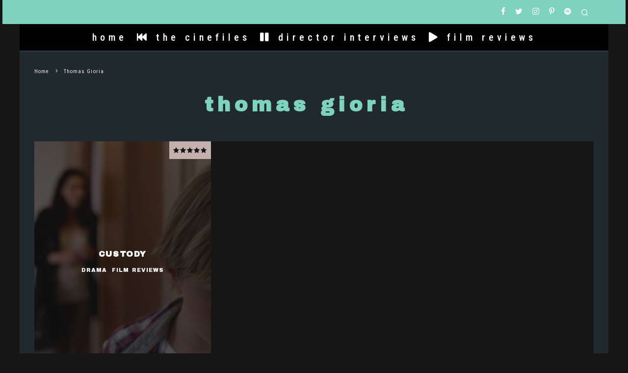

--- FILE ---
content_type: text/html; charset=UTF-8
request_url: https://borrowingtape.com/tag/thomas-gioria
body_size: 20284
content:
<!DOCTYPE html>
<html lang="en-AU">
<head>
	<meta charset="UTF-8">
			<meta name="viewport" content="width=device-width, height=device-height, initial-scale=1.0, minimum-scale=1.0">
		<link rel="profile" href="http://gmpg.org/xfn/11">
	<meta name='robots' content='index, follow, max-image-preview:large, max-snippet:-1, max-video-preview:-1' />
	<style>img:is([sizes="auto" i], [sizes^="auto," i]) { contain-intrinsic-size: 3000px 1500px }</style>
	
	<!-- This site is optimized with the Yoast SEO plugin v26.7 - https://yoast.com/wordpress/plugins/seo/ -->
	<title>Thomas Gioria Archives | Borrowing Tape</title>
	<link rel="canonical" href="https://borrowingtape.com/tag/thomas-gioria" />
	<meta property="og:locale" content="en_US" />
	<meta property="og:type" content="article" />
	<meta property="og:title" content="Thomas Gioria Archives | Borrowing Tape" />
	<meta property="og:url" content="https://borrowingtape.com/tag/thomas-gioria" />
	<meta property="og:site_name" content="Borrowing Tape" />
	<meta name="twitter:card" content="summary_large_image" />
	<script type="application/ld+json" class="yoast-schema-graph">{"@context":"https://schema.org","@graph":[{"@type":"CollectionPage","@id":"https://borrowingtape.com/tag/thomas-gioria","url":"https://borrowingtape.com/tag/thomas-gioria","name":"Thomas Gioria Archives | Borrowing Tape","isPartOf":{"@id":"https://borrowingtape.com/#website"},"primaryImageOfPage":{"@id":"https://borrowingtape.com/tag/thomas-gioria#primaryimage"},"image":{"@id":"https://borrowingtape.com/tag/thomas-gioria#primaryimage"},"thumbnailUrl":"https://borrowingtape.com/wp-content/uploads/2018/01/Custody-Jusquà-la-garde-Movie-Review-1.jpg","breadcrumb":{"@id":"https://borrowingtape.com/tag/thomas-gioria#breadcrumb"},"inLanguage":"en-AU"},{"@type":"ImageObject","inLanguage":"en-AU","@id":"https://borrowingtape.com/tag/thomas-gioria#primaryimage","url":"https://borrowingtape.com/wp-content/uploads/2018/01/Custody-Jusquà-la-garde-Movie-Review-1.jpg","contentUrl":"https://borrowingtape.com/wp-content/uploads/2018/01/Custody-Jusquà-la-garde-Movie-Review-1.jpg","width":1920,"height":970,"caption":"Image from the film Custody (Jusquà la garde)"},{"@type":"BreadcrumbList","@id":"https://borrowingtape.com/tag/thomas-gioria#breadcrumb","itemListElement":[{"@type":"ListItem","position":1,"name":"Home","item":"https://borrowingtape.com/"},{"@type":"ListItem","position":2,"name":"Thomas Gioria"}]},{"@type":"WebSite","@id":"https://borrowingtape.com/#website","url":"https://borrowingtape.com/","name":"Borrowing Tape","description":"film coverage for cinephiles","potentialAction":[{"@type":"SearchAction","target":{"@type":"EntryPoint","urlTemplate":"https://borrowingtape.com/?s={search_term_string}"},"query-input":{"@type":"PropertyValueSpecification","valueRequired":true,"valueName":"search_term_string"}}],"inLanguage":"en-AU"}]}</script>
	<!-- / Yoast SEO plugin. -->


<link rel='dns-prefetch' href='//fonts.googleapis.com' />
<link rel="alternate" type="application/rss+xml" title="Borrowing Tape &raquo; Feed" href="https://borrowingtape.com/feed" />
<link rel="alternate" type="application/rss+xml" title="Borrowing Tape &raquo; Comments Feed" href="https://borrowingtape.com/comments/feed" />
<link rel="alternate" type="application/rss+xml" title="Borrowing Tape &raquo; Thomas Gioria Tag Feed" href="https://borrowingtape.com/tag/thomas-gioria/feed" />
		<!-- This site uses the Google Analytics by MonsterInsights plugin v9.11.1 - Using Analytics tracking - https://www.monsterinsights.com/ -->
							<script src="//www.googletagmanager.com/gtag/js?id=G-QWB93Y1FLJ"  data-cfasync="false" data-wpfc-render="false" type="text/javascript" async></script>
			<script data-cfasync="false" data-wpfc-render="false" type="text/javascript">
				var mi_version = '9.11.1';
				var mi_track_user = true;
				var mi_no_track_reason = '';
								var MonsterInsightsDefaultLocations = {"page_location":"https:\/\/borrowingtape.com\/tag\/thomas-gioria\/"};
								if ( typeof MonsterInsightsPrivacyGuardFilter === 'function' ) {
					var MonsterInsightsLocations = (typeof MonsterInsightsExcludeQuery === 'object') ? MonsterInsightsPrivacyGuardFilter( MonsterInsightsExcludeQuery ) : MonsterInsightsPrivacyGuardFilter( MonsterInsightsDefaultLocations );
				} else {
					var MonsterInsightsLocations = (typeof MonsterInsightsExcludeQuery === 'object') ? MonsterInsightsExcludeQuery : MonsterInsightsDefaultLocations;
				}

								var disableStrs = [
										'ga-disable-G-QWB93Y1FLJ',
									];

				/* Function to detect opted out users */
				function __gtagTrackerIsOptedOut() {
					for (var index = 0; index < disableStrs.length; index++) {
						if (document.cookie.indexOf(disableStrs[index] + '=true') > -1) {
							return true;
						}
					}

					return false;
				}

				/* Disable tracking if the opt-out cookie exists. */
				if (__gtagTrackerIsOptedOut()) {
					for (var index = 0; index < disableStrs.length; index++) {
						window[disableStrs[index]] = true;
					}
				}

				/* Opt-out function */
				function __gtagTrackerOptout() {
					for (var index = 0; index < disableStrs.length; index++) {
						document.cookie = disableStrs[index] + '=true; expires=Thu, 31 Dec 2099 23:59:59 UTC; path=/';
						window[disableStrs[index]] = true;
					}
				}

				if ('undefined' === typeof gaOptout) {
					function gaOptout() {
						__gtagTrackerOptout();
					}
				}
								window.dataLayer = window.dataLayer || [];

				window.MonsterInsightsDualTracker = {
					helpers: {},
					trackers: {},
				};
				if (mi_track_user) {
					function __gtagDataLayer() {
						dataLayer.push(arguments);
					}

					function __gtagTracker(type, name, parameters) {
						if (!parameters) {
							parameters = {};
						}

						if (parameters.send_to) {
							__gtagDataLayer.apply(null, arguments);
							return;
						}

						if (type === 'event') {
														parameters.send_to = monsterinsights_frontend.v4_id;
							var hookName = name;
							if (typeof parameters['event_category'] !== 'undefined') {
								hookName = parameters['event_category'] + ':' + name;
							}

							if (typeof MonsterInsightsDualTracker.trackers[hookName] !== 'undefined') {
								MonsterInsightsDualTracker.trackers[hookName](parameters);
							} else {
								__gtagDataLayer('event', name, parameters);
							}
							
						} else {
							__gtagDataLayer.apply(null, arguments);
						}
					}

					__gtagTracker('js', new Date());
					__gtagTracker('set', {
						'developer_id.dZGIzZG': true,
											});
					if ( MonsterInsightsLocations.page_location ) {
						__gtagTracker('set', MonsterInsightsLocations);
					}
										__gtagTracker('config', 'G-QWB93Y1FLJ', {"forceSSL":"true","link_attribution":"true"} );
										window.gtag = __gtagTracker;										(function () {
						/* https://developers.google.com/analytics/devguides/collection/analyticsjs/ */
						/* ga and __gaTracker compatibility shim. */
						var noopfn = function () {
							return null;
						};
						var newtracker = function () {
							return new Tracker();
						};
						var Tracker = function () {
							return null;
						};
						var p = Tracker.prototype;
						p.get = noopfn;
						p.set = noopfn;
						p.send = function () {
							var args = Array.prototype.slice.call(arguments);
							args.unshift('send');
							__gaTracker.apply(null, args);
						};
						var __gaTracker = function () {
							var len = arguments.length;
							if (len === 0) {
								return;
							}
							var f = arguments[len - 1];
							if (typeof f !== 'object' || f === null || typeof f.hitCallback !== 'function') {
								if ('send' === arguments[0]) {
									var hitConverted, hitObject = false, action;
									if ('event' === arguments[1]) {
										if ('undefined' !== typeof arguments[3]) {
											hitObject = {
												'eventAction': arguments[3],
												'eventCategory': arguments[2],
												'eventLabel': arguments[4],
												'value': arguments[5] ? arguments[5] : 1,
											}
										}
									}
									if ('pageview' === arguments[1]) {
										if ('undefined' !== typeof arguments[2]) {
											hitObject = {
												'eventAction': 'page_view',
												'page_path': arguments[2],
											}
										}
									}
									if (typeof arguments[2] === 'object') {
										hitObject = arguments[2];
									}
									if (typeof arguments[5] === 'object') {
										Object.assign(hitObject, arguments[5]);
									}
									if ('undefined' !== typeof arguments[1].hitType) {
										hitObject = arguments[1];
										if ('pageview' === hitObject.hitType) {
											hitObject.eventAction = 'page_view';
										}
									}
									if (hitObject) {
										action = 'timing' === arguments[1].hitType ? 'timing_complete' : hitObject.eventAction;
										hitConverted = mapArgs(hitObject);
										__gtagTracker('event', action, hitConverted);
									}
								}
								return;
							}

							function mapArgs(args) {
								var arg, hit = {};
								var gaMap = {
									'eventCategory': 'event_category',
									'eventAction': 'event_action',
									'eventLabel': 'event_label',
									'eventValue': 'event_value',
									'nonInteraction': 'non_interaction',
									'timingCategory': 'event_category',
									'timingVar': 'name',
									'timingValue': 'value',
									'timingLabel': 'event_label',
									'page': 'page_path',
									'location': 'page_location',
									'title': 'page_title',
									'referrer' : 'page_referrer',
								};
								for (arg in args) {
																		if (!(!args.hasOwnProperty(arg) || !gaMap.hasOwnProperty(arg))) {
										hit[gaMap[arg]] = args[arg];
									} else {
										hit[arg] = args[arg];
									}
								}
								return hit;
							}

							try {
								f.hitCallback();
							} catch (ex) {
							}
						};
						__gaTracker.create = newtracker;
						__gaTracker.getByName = newtracker;
						__gaTracker.getAll = function () {
							return [];
						};
						__gaTracker.remove = noopfn;
						__gaTracker.loaded = true;
						window['__gaTracker'] = __gaTracker;
					})();
									} else {
										console.log("");
					(function () {
						function __gtagTracker() {
							return null;
						}

						window['__gtagTracker'] = __gtagTracker;
						window['gtag'] = __gtagTracker;
					})();
									}
			</script>
							<!-- / Google Analytics by MonsterInsights -->
		<script type="text/javascript">
/* <![CDATA[ */
window._wpemojiSettings = {"baseUrl":"https:\/\/s.w.org\/images\/core\/emoji\/16.0.1\/72x72\/","ext":".png","svgUrl":"https:\/\/s.w.org\/images\/core\/emoji\/16.0.1\/svg\/","svgExt":".svg","source":{"concatemoji":"https:\/\/borrowingtape.com\/wp-includes\/js\/wp-emoji-release.min.js?ver=6.8.3"}};
/*! This file is auto-generated */
!function(s,n){var o,i,e;function c(e){try{var t={supportTests:e,timestamp:(new Date).valueOf()};sessionStorage.setItem(o,JSON.stringify(t))}catch(e){}}function p(e,t,n){e.clearRect(0,0,e.canvas.width,e.canvas.height),e.fillText(t,0,0);var t=new Uint32Array(e.getImageData(0,0,e.canvas.width,e.canvas.height).data),a=(e.clearRect(0,0,e.canvas.width,e.canvas.height),e.fillText(n,0,0),new Uint32Array(e.getImageData(0,0,e.canvas.width,e.canvas.height).data));return t.every(function(e,t){return e===a[t]})}function u(e,t){e.clearRect(0,0,e.canvas.width,e.canvas.height),e.fillText(t,0,0);for(var n=e.getImageData(16,16,1,1),a=0;a<n.data.length;a++)if(0!==n.data[a])return!1;return!0}function f(e,t,n,a){switch(t){case"flag":return n(e,"\ud83c\udff3\ufe0f\u200d\u26a7\ufe0f","\ud83c\udff3\ufe0f\u200b\u26a7\ufe0f")?!1:!n(e,"\ud83c\udde8\ud83c\uddf6","\ud83c\udde8\u200b\ud83c\uddf6")&&!n(e,"\ud83c\udff4\udb40\udc67\udb40\udc62\udb40\udc65\udb40\udc6e\udb40\udc67\udb40\udc7f","\ud83c\udff4\u200b\udb40\udc67\u200b\udb40\udc62\u200b\udb40\udc65\u200b\udb40\udc6e\u200b\udb40\udc67\u200b\udb40\udc7f");case"emoji":return!a(e,"\ud83e\udedf")}return!1}function g(e,t,n,a){var r="undefined"!=typeof WorkerGlobalScope&&self instanceof WorkerGlobalScope?new OffscreenCanvas(300,150):s.createElement("canvas"),o=r.getContext("2d",{willReadFrequently:!0}),i=(o.textBaseline="top",o.font="600 32px Arial",{});return e.forEach(function(e){i[e]=t(o,e,n,a)}),i}function t(e){var t=s.createElement("script");t.src=e,t.defer=!0,s.head.appendChild(t)}"undefined"!=typeof Promise&&(o="wpEmojiSettingsSupports",i=["flag","emoji"],n.supports={everything:!0,everythingExceptFlag:!0},e=new Promise(function(e){s.addEventListener("DOMContentLoaded",e,{once:!0})}),new Promise(function(t){var n=function(){try{var e=JSON.parse(sessionStorage.getItem(o));if("object"==typeof e&&"number"==typeof e.timestamp&&(new Date).valueOf()<e.timestamp+604800&&"object"==typeof e.supportTests)return e.supportTests}catch(e){}return null}();if(!n){if("undefined"!=typeof Worker&&"undefined"!=typeof OffscreenCanvas&&"undefined"!=typeof URL&&URL.createObjectURL&&"undefined"!=typeof Blob)try{var e="postMessage("+g.toString()+"("+[JSON.stringify(i),f.toString(),p.toString(),u.toString()].join(",")+"));",a=new Blob([e],{type:"text/javascript"}),r=new Worker(URL.createObjectURL(a),{name:"wpTestEmojiSupports"});return void(r.onmessage=function(e){c(n=e.data),r.terminate(),t(n)})}catch(e){}c(n=g(i,f,p,u))}t(n)}).then(function(e){for(var t in e)n.supports[t]=e[t],n.supports.everything=n.supports.everything&&n.supports[t],"flag"!==t&&(n.supports.everythingExceptFlag=n.supports.everythingExceptFlag&&n.supports[t]);n.supports.everythingExceptFlag=n.supports.everythingExceptFlag&&!n.supports.flag,n.DOMReady=!1,n.readyCallback=function(){n.DOMReady=!0}}).then(function(){return e}).then(function(){var e;n.supports.everything||(n.readyCallback(),(e=n.source||{}).concatemoji?t(e.concatemoji):e.wpemoji&&e.twemoji&&(t(e.twemoji),t(e.wpemoji)))}))}((window,document),window._wpemojiSettings);
/* ]]> */
</script>
<style id='wp-emoji-styles-inline-css' type='text/css'>

	img.wp-smiley, img.emoji {
		display: inline !important;
		border: none !important;
		box-shadow: none !important;
		height: 1em !important;
		width: 1em !important;
		margin: 0 0.07em !important;
		vertical-align: -0.1em !important;
		background: none !important;
		padding: 0 !important;
	}
</style>
<link rel='stylesheet' id='wp-block-library-css' href='https://borrowingtape.com/wp-includes/css/dist/block-library/style.min.css?ver=6.8.3' type='text/css' media='all' />
<style id='classic-theme-styles-inline-css' type='text/css'>
/*! This file is auto-generated */
.wp-block-button__link{color:#fff;background-color:#32373c;border-radius:9999px;box-shadow:none;text-decoration:none;padding:calc(.667em + 2px) calc(1.333em + 2px);font-size:1.125em}.wp-block-file__button{background:#32373c;color:#fff;text-decoration:none}
</style>
<style id='global-styles-inline-css' type='text/css'>
:root{--wp--preset--aspect-ratio--square: 1;--wp--preset--aspect-ratio--4-3: 4/3;--wp--preset--aspect-ratio--3-4: 3/4;--wp--preset--aspect-ratio--3-2: 3/2;--wp--preset--aspect-ratio--2-3: 2/3;--wp--preset--aspect-ratio--16-9: 16/9;--wp--preset--aspect-ratio--9-16: 9/16;--wp--preset--color--black: #000000;--wp--preset--color--cyan-bluish-gray: #abb8c3;--wp--preset--color--white: #ffffff;--wp--preset--color--pale-pink: #f78da7;--wp--preset--color--vivid-red: #cf2e2e;--wp--preset--color--luminous-vivid-orange: #ff6900;--wp--preset--color--luminous-vivid-amber: #fcb900;--wp--preset--color--light-green-cyan: #7bdcb5;--wp--preset--color--vivid-green-cyan: #00d084;--wp--preset--color--pale-cyan-blue: #8ed1fc;--wp--preset--color--vivid-cyan-blue: #0693e3;--wp--preset--color--vivid-purple: #9b51e0;--wp--preset--gradient--vivid-cyan-blue-to-vivid-purple: linear-gradient(135deg,rgba(6,147,227,1) 0%,rgb(155,81,224) 100%);--wp--preset--gradient--light-green-cyan-to-vivid-green-cyan: linear-gradient(135deg,rgb(122,220,180) 0%,rgb(0,208,130) 100%);--wp--preset--gradient--luminous-vivid-amber-to-luminous-vivid-orange: linear-gradient(135deg,rgba(252,185,0,1) 0%,rgba(255,105,0,1) 100%);--wp--preset--gradient--luminous-vivid-orange-to-vivid-red: linear-gradient(135deg,rgba(255,105,0,1) 0%,rgb(207,46,46) 100%);--wp--preset--gradient--very-light-gray-to-cyan-bluish-gray: linear-gradient(135deg,rgb(238,238,238) 0%,rgb(169,184,195) 100%);--wp--preset--gradient--cool-to-warm-spectrum: linear-gradient(135deg,rgb(74,234,220) 0%,rgb(151,120,209) 20%,rgb(207,42,186) 40%,rgb(238,44,130) 60%,rgb(251,105,98) 80%,rgb(254,248,76) 100%);--wp--preset--gradient--blush-light-purple: linear-gradient(135deg,rgb(255,206,236) 0%,rgb(152,150,240) 100%);--wp--preset--gradient--blush-bordeaux: linear-gradient(135deg,rgb(254,205,165) 0%,rgb(254,45,45) 50%,rgb(107,0,62) 100%);--wp--preset--gradient--luminous-dusk: linear-gradient(135deg,rgb(255,203,112) 0%,rgb(199,81,192) 50%,rgb(65,88,208) 100%);--wp--preset--gradient--pale-ocean: linear-gradient(135deg,rgb(255,245,203) 0%,rgb(182,227,212) 50%,rgb(51,167,181) 100%);--wp--preset--gradient--electric-grass: linear-gradient(135deg,rgb(202,248,128) 0%,rgb(113,206,126) 100%);--wp--preset--gradient--midnight: linear-gradient(135deg,rgb(2,3,129) 0%,rgb(40,116,252) 100%);--wp--preset--font-size--small: 13px;--wp--preset--font-size--medium: 20px;--wp--preset--font-size--large: 36px;--wp--preset--font-size--x-large: 42px;--wp--preset--spacing--20: 0.44rem;--wp--preset--spacing--30: 0.67rem;--wp--preset--spacing--40: 1rem;--wp--preset--spacing--50: 1.5rem;--wp--preset--spacing--60: 2.25rem;--wp--preset--spacing--70: 3.38rem;--wp--preset--spacing--80: 5.06rem;--wp--preset--shadow--natural: 6px 6px 9px rgba(0, 0, 0, 0.2);--wp--preset--shadow--deep: 12px 12px 50px rgba(0, 0, 0, 0.4);--wp--preset--shadow--sharp: 6px 6px 0px rgba(0, 0, 0, 0.2);--wp--preset--shadow--outlined: 6px 6px 0px -3px rgba(255, 255, 255, 1), 6px 6px rgba(0, 0, 0, 1);--wp--preset--shadow--crisp: 6px 6px 0px rgba(0, 0, 0, 1);}:where(.is-layout-flex){gap: 0.5em;}:where(.is-layout-grid){gap: 0.5em;}body .is-layout-flex{display: flex;}.is-layout-flex{flex-wrap: wrap;align-items: center;}.is-layout-flex > :is(*, div){margin: 0;}body .is-layout-grid{display: grid;}.is-layout-grid > :is(*, div){margin: 0;}:where(.wp-block-columns.is-layout-flex){gap: 2em;}:where(.wp-block-columns.is-layout-grid){gap: 2em;}:where(.wp-block-post-template.is-layout-flex){gap: 1.25em;}:where(.wp-block-post-template.is-layout-grid){gap: 1.25em;}.has-black-color{color: var(--wp--preset--color--black) !important;}.has-cyan-bluish-gray-color{color: var(--wp--preset--color--cyan-bluish-gray) !important;}.has-white-color{color: var(--wp--preset--color--white) !important;}.has-pale-pink-color{color: var(--wp--preset--color--pale-pink) !important;}.has-vivid-red-color{color: var(--wp--preset--color--vivid-red) !important;}.has-luminous-vivid-orange-color{color: var(--wp--preset--color--luminous-vivid-orange) !important;}.has-luminous-vivid-amber-color{color: var(--wp--preset--color--luminous-vivid-amber) !important;}.has-light-green-cyan-color{color: var(--wp--preset--color--light-green-cyan) !important;}.has-vivid-green-cyan-color{color: var(--wp--preset--color--vivid-green-cyan) !important;}.has-pale-cyan-blue-color{color: var(--wp--preset--color--pale-cyan-blue) !important;}.has-vivid-cyan-blue-color{color: var(--wp--preset--color--vivid-cyan-blue) !important;}.has-vivid-purple-color{color: var(--wp--preset--color--vivid-purple) !important;}.has-black-background-color{background-color: var(--wp--preset--color--black) !important;}.has-cyan-bluish-gray-background-color{background-color: var(--wp--preset--color--cyan-bluish-gray) !important;}.has-white-background-color{background-color: var(--wp--preset--color--white) !important;}.has-pale-pink-background-color{background-color: var(--wp--preset--color--pale-pink) !important;}.has-vivid-red-background-color{background-color: var(--wp--preset--color--vivid-red) !important;}.has-luminous-vivid-orange-background-color{background-color: var(--wp--preset--color--luminous-vivid-orange) !important;}.has-luminous-vivid-amber-background-color{background-color: var(--wp--preset--color--luminous-vivid-amber) !important;}.has-light-green-cyan-background-color{background-color: var(--wp--preset--color--light-green-cyan) !important;}.has-vivid-green-cyan-background-color{background-color: var(--wp--preset--color--vivid-green-cyan) !important;}.has-pale-cyan-blue-background-color{background-color: var(--wp--preset--color--pale-cyan-blue) !important;}.has-vivid-cyan-blue-background-color{background-color: var(--wp--preset--color--vivid-cyan-blue) !important;}.has-vivid-purple-background-color{background-color: var(--wp--preset--color--vivid-purple) !important;}.has-black-border-color{border-color: var(--wp--preset--color--black) !important;}.has-cyan-bluish-gray-border-color{border-color: var(--wp--preset--color--cyan-bluish-gray) !important;}.has-white-border-color{border-color: var(--wp--preset--color--white) !important;}.has-pale-pink-border-color{border-color: var(--wp--preset--color--pale-pink) !important;}.has-vivid-red-border-color{border-color: var(--wp--preset--color--vivid-red) !important;}.has-luminous-vivid-orange-border-color{border-color: var(--wp--preset--color--luminous-vivid-orange) !important;}.has-luminous-vivid-amber-border-color{border-color: var(--wp--preset--color--luminous-vivid-amber) !important;}.has-light-green-cyan-border-color{border-color: var(--wp--preset--color--light-green-cyan) !important;}.has-vivid-green-cyan-border-color{border-color: var(--wp--preset--color--vivid-green-cyan) !important;}.has-pale-cyan-blue-border-color{border-color: var(--wp--preset--color--pale-cyan-blue) !important;}.has-vivid-cyan-blue-border-color{border-color: var(--wp--preset--color--vivid-cyan-blue) !important;}.has-vivid-purple-border-color{border-color: var(--wp--preset--color--vivid-purple) !important;}.has-vivid-cyan-blue-to-vivid-purple-gradient-background{background: var(--wp--preset--gradient--vivid-cyan-blue-to-vivid-purple) !important;}.has-light-green-cyan-to-vivid-green-cyan-gradient-background{background: var(--wp--preset--gradient--light-green-cyan-to-vivid-green-cyan) !important;}.has-luminous-vivid-amber-to-luminous-vivid-orange-gradient-background{background: var(--wp--preset--gradient--luminous-vivid-amber-to-luminous-vivid-orange) !important;}.has-luminous-vivid-orange-to-vivid-red-gradient-background{background: var(--wp--preset--gradient--luminous-vivid-orange-to-vivid-red) !important;}.has-very-light-gray-to-cyan-bluish-gray-gradient-background{background: var(--wp--preset--gradient--very-light-gray-to-cyan-bluish-gray) !important;}.has-cool-to-warm-spectrum-gradient-background{background: var(--wp--preset--gradient--cool-to-warm-spectrum) !important;}.has-blush-light-purple-gradient-background{background: var(--wp--preset--gradient--blush-light-purple) !important;}.has-blush-bordeaux-gradient-background{background: var(--wp--preset--gradient--blush-bordeaux) !important;}.has-luminous-dusk-gradient-background{background: var(--wp--preset--gradient--luminous-dusk) !important;}.has-pale-ocean-gradient-background{background: var(--wp--preset--gradient--pale-ocean) !important;}.has-electric-grass-gradient-background{background: var(--wp--preset--gradient--electric-grass) !important;}.has-midnight-gradient-background{background: var(--wp--preset--gradient--midnight) !important;}.has-small-font-size{font-size: var(--wp--preset--font-size--small) !important;}.has-medium-font-size{font-size: var(--wp--preset--font-size--medium) !important;}.has-large-font-size{font-size: var(--wp--preset--font-size--large) !important;}.has-x-large-font-size{font-size: var(--wp--preset--font-size--x-large) !important;}
:where(.wp-block-post-template.is-layout-flex){gap: 1.25em;}:where(.wp-block-post-template.is-layout-grid){gap: 1.25em;}
:where(.wp-block-columns.is-layout-flex){gap: 2em;}:where(.wp-block-columns.is-layout-grid){gap: 2em;}
:root :where(.wp-block-pullquote){font-size: 1.5em;line-height: 1.6;}
</style>
<link rel='stylesheet' id='lets-review-api-css' href='https://borrowingtape.com/wp-content/plugins/lets-review/assets/css/style-api.min.css?ver=3.3.6' type='text/css' media='all' />
<link rel='stylesheet' id='iw-defaults-css' href='https://borrowingtape.com/wp-content/plugins/widgets-for-siteorigin/inc/../css/defaults.css?ver=1.3.2' type='text/css' media='all' />
<link rel='stylesheet' id='wp-components-css' href='https://borrowingtape.com/wp-includes/css/dist/components/style.min.css?ver=6.8.3' type='text/css' media='all' />
<link rel='stylesheet' id='godaddy-styles-css' href='https://borrowingtape.com/wp-content/mu-plugins/vendor/wpex/godaddy-launch/includes/Dependencies/GoDaddy/Styles/build/latest.css?ver=2.0.2' type='text/css' media='all' />
<link rel='stylesheet' id='codetipi-15zine-style-css' href='https://borrowingtape.com/wp-content/themes/15zine/assets/css/style.min.css?ver=3.3.9.8' type='text/css' media='all' />
<style id='codetipi-15zine-style-inline-css' type='text/css'>
.link-color-wrap > * > a,.link-color-wrap > * > ul a{ color: #1e73be;}.link-color-wrap > * > a:hover,.link-color-wrap > * > ul a:hover{ color: #7ed3be;}body{ color: #2e2e2e;}.site-footer{ color: #fff;}body{font-size:12px;font-weight:400;line-height:1.8;text-transform:none;}.excerpt{font-size:14px;font-weight:200;line-height:1.6;text-transform:none;}.preview-thumbnail .title, .preview-review .title{font-size:16px;font-weight:700;letter-spacing:0.1em;line-height:1.3;text-transform:uppercase;}.byline{font-size:10px;font-weight:200;letter-spacing:0.1em;line-height:1.3;text-transform:uppercase;}.tipi-button, .button__back__home{font-size:14px;font-weight:700;letter-spacing:0.1em;text-transform:uppercase;}.breadcrumbs{font-size:11px;font-weight:400;letter-spacing:0.1em;text-transform:none;}.secondary-menu-wrap{font-size:14px;font-weight:400;letter-spacing:0.1em;line-height:1.2;text-transform:lowercase;}.preview-slider.title-s .title{font-size:14px;font-weight:700;letter-spacing:0.1em;line-height:1.3;text-transform:uppercase;}.preview-slider.title-m .title{font-size:14px;font-weight:700;letter-spacing:0.1em;line-height:1.3;text-transform:uppercase;}.preview-slider.title-l .title{font-size:14px;font-weight:700;letter-spacing:0.1em;line-height:1.3;text-transform:uppercase;}.preview-slider.title-xl .title{font-size:14px;font-weight:700;letter-spacing:0.1em;line-height:1.3;text-transform:uppercase;}.preview-grid.title-s .title{font-size:14px;font-weight:700;letter-spacing:0.1em;line-height:1.3;text-transform:uppercase;}.preview-grid.title-m .title{font-size:14px;font-weight:700;letter-spacing:0.1em;line-height:1.3;text-transform:uppercase;}.preview-grid.title-l .title{font-size:14px;font-weight:700;letter-spacing:0.1em;line-height:1.3;text-transform:uppercase;}.preview-classic .title{font-size:16px;font-weight:700;letter-spacing:0.1em;line-height:1.3;text-transform:uppercase;}.preview-2 .title{font-size:16px;font-weight:700;letter-spacing:0.1em;line-height:1.3;text-transform:uppercase;}.entry-content blockquote, .entry-content .wp-block-pullquote p{font-size:18px;font-weight:400;line-height:1.5;text-transform:none;}.hero-wrap .caption, .gallery-block__wrap .caption{font-size:10px;font-weight:400;line-height:1.2;text-transform:none;}.main-navigation{font-size:14px;font-weight:400;letter-spacing:0.12em;line-height:1.2;text-transform:lowercase;}.hero-meta.tipi-s-typo .title{font-size:20px;font-weight:700;letter-spacing:0.1em;line-height:1.3;text-transform:uppercase;}.hero-meta.tipi-m-typo .title{font-size:20px;font-weight:700;letter-spacing:0.1em;line-height:1.3;text-transform:uppercase;}.hero-meta.tipi-l-typo .title{font-size:20px;font-weight:700;letter-spacing:0.1em;line-height:1.3;text-transform:uppercase;}.entry-content h1{font-size:22px;font-weight:700;letter-spacing:0.1em;line-height:1.3;text-transform:uppercase;}.entry-content h2{font-size:20px;font-weight:700;letter-spacing:0.1em;line-height:1.3;text-transform:uppercase;}.entry-content h3{font-size:14px;font-weight:600;letter-spacing:0.1em;line-height:1.3;text-transform:uppercase;}.entry-content h4{font-size:19px;font-weight:400;letter-spacing:0.1em;line-height:1.6;text-transform:inherit;}.entry-content h5{font-size:18px;font-weight:300;letter-spacing:0.1em;line-height:1.6;text-transform:inherit;}.widget-title{font-size:14px;font-weight:700;letter-spacing:0.1em;line-height:1.3;text-transform:uppercase;}.block-title-wrap .title{font-size:20px;font-weight:700;letter-spacing:0.1em;line-height:1.2;text-transform:uppercase;}.block-subtitle{font-size:15px;font-weight:700;letter-spacing:0.1em;line-height:1.3;text-transform:uppercase;}.preview-classic { padding-bottom: 30px; }.block-wrap-classic .block ~ .block .preview-1:first-child { padding-top: 30px; }.preview-thumbnail { padding-bottom: 20px; }.codetipi-15zine-widget .preview-thumbnail { padding-bottom: 15px; }.preview-classic{ border-bottom:1px dotted #f2f2f2;}.preview-classic { margin-bottom: 30px; }.block-wrap-bs-62 .block ~ .block, .block-wrap-classic .block ~ .block .preview-1:first-child { margin-top: 30px; }.block-wrap-classic .block ~ .block .preview-1:first-child{ border-top:1px dotted #f2f2f2;}.preview-classic { margin-bottom: 30px; }.block-wrap-bs-62 .block ~ .block, .block-wrap-classic .block ~ .block .preview-1:first-child { margin-top: 30px; }.preview-thumbnail{ border-bottom:1px dotted #f2f2f2;}.preview-thumbnail { margin-bottom: 20px; }.codetipi-15zine-widget .preview-thumbnail { margin-bottom: 15px; }.main-menu-logo img { width: 178px; }.mm-submenu-2 .mm-51 .menu-wrap > .sub-menu > li > a { color: #494949; }.preview-slider.tile-overlay--1:after, .preview-slider.tile-overlay--2 .meta:after { opacity: 0.46; }.preview-grid.tile-overlay--1:after, .preview-grid.tile-overlay--2 .meta:after { opacity: 0.7; }.main-navigation-border { border-bottom-color: #2c3641; }.cb-mm-on.cb-menu-light #cb-nav-bar .cb-main-nav > li:hover, .cb-mm-on.cb-menu-dark #cb-nav-bar .cb-main-nav > li:hover { background: #f7f7f7; }body {background-color:#7ed3be;}body, #respond, .cb-font-body, .font-b { font-family: 'Roboto Condensed',sans-serif; }h1, h2, h3, h4, h5, h6, .cb-font-header, .font-h, #bbp-user-navigation, .cb-byline, .product_meta, .price, .woocommerce-review-link, .cart_item, .cart-collaterals .cart_totals th { font-family: 'Archivo Black',sans-serif }.main-menu > li > a, .main-menu-wrap .menu-icons > li > a {
		padding-top: 15px;
		padding-bottom: 15px;
	}.secondary-menu-wrap .menu-icons > li > a, .secondary-menu-wrap .secondary-menu > li > a {
		padding-top: 15px;
		padding-bottom: 15px;
	}.site-mob-header:not(.site-mob-header-11) .header-padding .logo-main-wrap, .site-mob-header:not(.site-mob-header-11) .header-padding .icons-wrap a, .site-mob-header-11 .header-padding {
		padding-top: 10px;
		padding-bottom: 10px;
	}.site-header .bg-area {background-color: #7ed3be;}.site-header .background {background-repeat: no-repeat;background-position: center bottom;opacity: 0;}.site-header,.site-header a{color: #333;}.grid-spacing { border-top-width: 3px; }@media only screen and (min-width: 481px) {.block-wrap-slider:not(.block-wrap-51) .slider-spacing { margin-right: 3px;}.block--feature.block-wrap-slider .block-inner-style { padding-top: 3px;}}@media only screen and (min-width: 768px) {.grid-spacing { border-right-width: 3px; }.block-wrap-55 .slide { margin-right: 3px!important; }.block-wrap-grid:not(.block-wrap-81) .block { width: calc( 100% + 3px ); }.preview-slider.tile-overlay--1:hover:after, .preview-slider.tile-overlay--2.tile-overlay--gradient:hover:after, .preview-slider.tile-overlay--2:hover .meta:after { opacity: 0.75 ; }.preview-grid.tile-overlay--1:hover:after, .preview-grid.tile-overlay--2.tile-overlay--gradient:hover:after, .preview-grid.tile-overlay--2:hover .meta:after { opacity: 0.15 ; }}@media only screen and (min-width: 1020px) {.site-header .header-padding {
		padding-top: 20px;
		padding-bottom: 20px;
	}body{font-size:20px;}.excerpt{font-size:16px;}.preview-thumbnail .title, .preview-review .title{font-size:14px;}.tipi-button, .button__back__home{font-size:12px;}.secondary-menu-wrap{font-size:12px;}.preview-slider.title-s .title{font-size:16px;}.preview-slider.title-m .title{font-size:16px;}.preview-slider.title-l .title{font-size:32px;}.preview-slider.title-xl .title{font-size:38px;}.preview-grid.title-s .title{font-size:16px;}.preview-grid.title-m .title{font-size:16px;}.preview-grid.title-l .title{font-size:32px;}.preview-classic .title{font-size:20px;}.preview-2 .title{font-size:22px;}.entry-content blockquote, .entry-content .wp-block-pullquote p{font-size:30px;}.hero-meta.tipi-s-typo .title{font-size:30px;}.hero-meta.tipi-m-typo .title{font-size:40px;}.hero-meta.tipi-l-typo .title{font-size:50px;}.entry-content h1{font-size:50px;}.entry-content h2{font-size:30px;}.entry-content h3{font-size:24px;}.entry-content h4{font-size:22px;}.widget-title{font-size:20px;}.block-title-wrap .title{font-size:36px;}}.cb-mega-trending .cb-post-views {
    display: none;
}
.addthis_pill_style {
    width: 50px;
}f2
.cb-excerpt
{ font-family:  , sans-serif;
font-style: normal;
font-weight: 400;
text-transform:initial;

}
#cb-section-lp .cb-excerpt {
    display: none;
}
.cb-entry-header {
    text-align: center;
    color:#1A1D26;
    
}
/*Hid sidbar on tag page*/

.tag #cb-content > div.cb-sticky-sidebar {
    display: none;
}
.category-vfx-showreel #main .cb-byline {
    display: none;
}
.category-vfx-showreel .cb-byline .cb-author {
    display: none;
}
.category-vfx-showreel .cb-byline .cb-date {
    display: none;
}
.category-best-of #main .cb-byline {
    display: none;
}
.category-best-of .cb-byline .cb-author {
    display: none;
}
.category-red-band-trailers #main .cb-byline {
    display: none;
}
.category-red-band-trailers .cb-byline .cb-author {
    display: none;
}
.category-red-band-trailers .cb-byline .cb-date {
    display: none;
}
.cb-fis img {
    opacity: 1 !important;
}
.cb-fis .cb-fis-bg-ldd {
    opacity: 1;
}
.category-storyboards #main .cb-byline {
    display: none;
}
.category-storyboards .cb-byline .cb-author {
    display: none;
}
.category-storyboards .cb-byline .cb-date {
    display: none;
}
.category-movie-scripts #main .cb-byline {
    display: none;
}
.category-movie-scripts .cb-byline .cb-author {
    display: none;
}
.category-movie-scripts .cb-byline .cb-date {
    display: none;
}
.cb-fis-block-standard .cb-mask {
    text-align: center;
}
.cb-top-menu-wrap,
#cb-top-menu {
    font-size:16px;
    background-color: #7ed3be !important;
    
    font-weight: 900;
}
.cb-body-light .cb-module-header .cb-module-title:after {
    background: #89023E;
}
   .cb-entry-header .cb-meta-clearfix {
   background: 545454;
}
.cb-s-modal .cb-search-field {
    border-bottom: 3px solid #dbcca2;
}
#cb-overlay {
    background:#1A1D26;
}
.cb-s-modal-on #cb-overlay {
    opacity: 0.9;
}
.cb-body-light .cb-widget-title {
    border-bottom: 3px solid #d3be7e;
}
@media only screen and (max-width: 768px) {

    h1 {
    color: #7ed3be;
    font-size: 28px;
    font-weight: 500;
    letter-spacing: 4px;
    margin: 20px;
    text-transform:uppercase;
    text-align: center;
    padding-top:10px;
    padding-left:10px;
    padding-right:10px;
    padding-bottom:5px;
}

        h2 {
            font-family:  , sans-serif;
font-style: normal;
font-weight: 600;
text-transform: none;
    font-size: 18px;
    letter-spacing:2px;

        } h3 {
text-transform: none;
    font-size: 18px;
    font-weight:500;
        letter-spacing: 1px;
        } h4 {
            font-family:  , sans-serif;
font-style: normal;
font-weight: 500;
text-transform: none;
    font-size: 24px;
        } h5 {
        font-family:  , sans-serif;
font-style: normal;
font-weight: 500;
text-transform: none;
font-size: 16px;

        } h6 {
            
 text-transform: none;
    font-size: 18px;
    font-weight:500;           
            
    
} .cb-module-block .cb-post-title { font-size: 26px; 
     
}

    
        }blockquote {
        font-size: 22px;
        }

    .cb-breadcrumbs { 
     padding-left: 10px; 
     padding-right: 10px; }
    
     
   
    .cb-body-light .cb-module-header .cb-module-title a
    :hover {
        color: #dbcca2;




}
    /*hide category excerpt*/
    
    .category-vfx-showreel .cb-excerpt {
        display: none;
    }
    /*hide category excerpt*/
    
    .category-red-band-trailers .cb-excerpt {
        display: none;
    }
    /*hide category excerpt*/
    
    .category-interviews .cb-excerpt {
        display: none;
    }
    
    /*hide category excerpt*/
    
    .category-best-of .cb-excerpt {
        display: none;
    }
       
    
    
    
    .cb-module-header .cb-module-title {
        letter-spacing: 4px;
    }
    #cb-nav-bar .cb-big-menu .cb-sub-menu {
        font-size: 20px;
        font-style: bold;}
    

    
.cb-top-menu-wrap,
#cb-top-menu {
    background-color: #7ed3be !important;
   font-family:  , sans-serif;
font-style: normal;
font-weight: 600;
}

  @media only screen and (min-width: 1200px) {
    .cb-body-dark .cb-article-footer .cb-title, .cb-body-dark .cb-article-footer #reply-title {
        font-style:italic;
        letter-spacing:4px;
        text-transform:lowercase;
    }
      
      .cb-body-dark .cb-module-header .cb-module-title a {
              color: #7ed3be;
    font-size: 44px;
    font-weight: 500;
    letter-spacing: 2px;}
          
          
       .cb-module-header h2 {    
           font-family:  , sans-serif;
           font-size: 50px; 
           font-weight:500;
           letter-spacing:20px;
           text-transform: normal;
       }
       h1 {
    color:#7ed3be;
    font-size: 50px;
    font-weight: 500;
    letter-spacing: 10px;
    margin-bottom:10px;
    text-transform:uppercase; 
    text-align: center;
}

        h2 {
text-transform: none;
    font-size: 34px;
    font-weight:600;
    letter-spacing:2px;
    font-family:  , sans-serif;
    text-transform:none;
        } h3 {
text-transform: none;
    font-size: 30px;
    font-weight:400;
    font-family:  , sans-serif;
        letter-spacing: 1px;
        } h4 {
text-transform: none;
    font-size: 32px;
    font-weight:500;
    font-family:  , sans-serif;
    font-style:normal;
        } h5 {
text-transform: none;
    font-size: 22px;
    font-weight:500;
    font-family:  , sans-serif;
    font-style:normal;
    line-height: 1.8;
        } h6 {
 text-transform: none;
    font-size: 18px;
    font-weight:500;    }
     .cb-module-header { text-align: center;
    ;}
     
      


    .cb-body-light .cb-module-header .cb-module-title a:hover {
        color: #dbcb97;
    }
    /*hide category excerpt*/
    
    .category-vfx-showreel .cb-excerpt {
        display: none;
    }
    /*hide category excerpt*/
    
    .category-red-band-trailers .cb-excerpt {
        display: none;
    }
    /*hide category excerpt*/
    
    .category-interviews .cb-excerpt {
        display: none;
    }
    
}
    /*hide category excerpt*/
    
    .category-best-of .cb-excerpt {
        display: none;
    }
       
    
    
    
    .cb-module-header .cb-module-title {
        font-size:40px;
        letter-spacing: 9px;
        text-transform: none;
        margin:20px;
        text-transform:lowercase;
    }
    #cb-nav-bar .cb-big-menu .cb-sub-menu {
        font-family:  , sans-serif;
font-style: normal;
font-weight: 600;
        font-size: 18px;
        font-style:italic;
    }

/*change the font size of the featured post title in mega menu*/

#cb-main-menu cb-post-title {
    
    font-size: 32px;
}
@media only screen and (max-width: 481px) {
    #logo img,
    #mob-logo img {
        max-height: 200px;
        font-weight: 700;
    }
}
.cb-menu-dark #cb-nav-bar .cb-nav-bar-wrap,
.cb-stuck.cb-menu-dark #cb-nav-bar .cb-nav-bar-wrap {
    font-weight: 500;
    font-family:  , sans-serif;
    font-size: 18px;
    letter-spacing: 5px;
    text-transform: uppercase;
}

body { 
font-style: normal;
font-weight: 100;
font-size: 18px; 
margin-left:5px;
margin-right:5px;
background: #20292E;
letter-spacing:1px;

 

}
    #cb-nav-bar {
font-size: 20px;
  font-weight:600; }
    
@media only screen and (min-width: 1200px) {
.cb-footer-dark .cb-footer-widget-title {
    color: #f2f2f2;
    border-bottom: 0;
    font-style: italic;
    letter-spacing: 4px;
    text-transform: lowercase;
    font-size: 20px;
}     
     
.cb-nav-bar .cb-big-menu .cb-upper-title
{ font-weight: 500;
font-family:  , sans-serif;
font-style: normal;
text-transform: lowercase;

}


.cb-stuck.cb-menu-dark #cb-nav-bar .cb-nav-bar-wrap {
    font-family:  , sans-serif;
font-style: normal;
font-weight: 600;
letter-spacing:4px;
    background: #1A1D26;
}




#cb-nav-bar .cb-mega-menu-columns .cb-sub-menu>li>a {
    font-size: 18px;
    font-family:  , sans-serif;
font-style: normal;
font-weight: 600;
}



.cb-footer-dark #cb-footer { background-color: #1A1D26; }

.cb-module-header .cb-module-title:after { display: none; }


.cb-footer-dark .cb-footer-lower {  background: #1A1D26; 
}

 
 .cb-nav-bar .cb-big-menu .cb-lower-title

 { font-family:  sans-serif;
font-style: normal;
font-weight: 500;
     font-size: 20px;}
 
.cb-style-1 .cb-meta .cb-post-title { 
     font-size: 20px;
    font-weight:600;
    letter-spacing:3px;
}
     

.cb-breadcrumbs { 
font-size:16px;
font-family:  , sans-serif;
font-style:normal;
font-weight: 500;


}

.cb-module-block .cb-post-title, .cb-fis h1{  
    
    font-size: 40px;
    font-weight: 500;
    letter-spacing: 4px;
    text-transform: uppercase;
    text-align: center;
    color: #7ed3be;
    line-height:40px;
    
}}



.cb-main-nav { 

font-weight: 500; 
letter-spacing:7px;
    font-family: 'Roboto Condensed';
text-transform:lowercase;
font-style: normal;


}


.cb-module-block .cb-excerpt { font-size: 16px; }


.cb-body-dark #cb-content, .cb-body-dark .cb-hp-section {
    background: #20292E;}
    
    
   
.cb-body-dark .cb-container {
    background: #20292E;} 
    
    
 .cb-body-dark .cb-pagination-button a { 
color: #f2f2f2; 
  border: 2px solid #7ed3be;
  }
  
  .cb-body-dark .cb-post-block-bg {
  background:#1A1D26;
  color: #ececec;}
  

  
  .cb-body-dark .cb-review-box .cb-review-area { background: #1A1D26;} .cb-body-dark .cb-review-box .cb-review-title { color: #fff;}.cb-body-dark .cb-review-box .cb-bar {  color: #7ed3be; } .cb-body-dark .cb-review-box .cb-score-box {   color: #7ed3be;   border-color:#7ed3be;}



.cb-body-dark .cb-fis-title-bg {
    background-color:#20292E;
}




.cb-entry-header .cb-meta.clearfix {
    text-align: center;
    color:#1A1D26;
}

.cb-body-dark h1 {
    color: #7ed3be;
}

.cb-module-block .cb-article-big.cb-meta-style-2 .cb-post-title a {
    color: #7ed3be;
    font-size: 24px;
    font-weight: 700;
    letter-spacing: 5px;}

.cb-review-ext-box .cb-font-header {
    background-color: #7ed3be;
    color:#1A1D26;
}

.cb-body-dark .cb-review-box .cb-review-title { 
   color: #7ed3be;
   font-size: 30px;
font-weight: 700;
 letter-spacing: 5px;}

.cb-review-box .cb-stars .cb-criteria {
    font-size:16px;
    font-weight:500;
}
.cb-body-dark .cb-byline {
    font-size:11px;
    padding-left:5px;
    padding-right:5px;
    
}

.cb-module-header p{
    color: #ececec;
    
}

.amzn-native-ad-0 .amzn-native-header.amzn-native-header-text span {
    color:#ececec;
    
}

.cb-body-dark {
    color: #ffffff;
}


@media only screen and (max-width: 768px) {
        h2 {
text-transform: none;
    font-size: 32px;
    font-weight:700;
    letter-spacing:2px;
    font-family:  , sans-serif;
        }}
@media only screen and (max-width: 768px) {
    .cb-body-dark .cb-module-header .cb-module-title:after { display: none; }}
.cb-module-block .cb-excerpt { font-size: 18px; }

.cb-body-dark .cb-module-header .cb-module-title a {
    color: #7ed3be;
font-size: 40px;
    font-weight: 500;
    letter-spacing: 5px;
    text-transform: lowercase;
    font-style:italic;
    
}
 .cb-module-header p {
         margin: 10px 0 0;
    font-size: 18px;
    font-weight:500;
    letter-spacing: 1px;
    text-transform: none;}

    
    
    
@media only screen and (max-width: 768px) {
.cb-body-dark .cb-module-block .cb-article-big.cb-meta-style-2 .cb-article-meta {
    color: #7ed3be;
    font-size: 26px;
    font-weight: 500;
    letter-spacing: 2px;
     text-transform: none;
}
    

.cb-body-dark .cb-module-header .cb-module-title:after { display: none; }
}
   @media only screen and (max-width: 481px) {
      .cb-module-header .cb-module-title:after { display: none; }

        .cb-body-dark .cb-module-header .cb-module-title a {
        color:#7ed3be;
        background-color:#20292E;
        font-size: 36px;
        font-weight: 500;
    letter-spacing: 1px;
    
}}

   @media only screen and (max-width: 481px) {
           
 .cb-module-header p {
    font-size: 18px;
    font-weight:500;
    letter-spacing: 1px;
    text-transform: none;}}
    
   @media only screen and (max-width: 481px) {
       .cb-body-dark .cb-module-block .cb-article-big.cb-meta-style-2 .cb-article-meta {
    color: #7ed3be;
    font-size: 20px;
    font-weight: 700;
    letter-spacing: 2px;
    text-transform:none;
}}

   @media only screen and (max-width: 481px) {
.cb-body-dark .cb-module-header .cb-module-title:after { display: none; }
}



.cb-module-block .cb-article-small .cb-post-title a {
    color: #7ed3be;
    font-size: 18px;
    font-weight: 500;
    letter-spacing: 4px;
    margin-top:10px;
}

.cb-body-dark .cb-sidebar-widget .cb-byline-short .cb-score {
    color:#dbcca2;
}

@media only screen and (min-width: 1200px) {
    
    
    .cb-body-dark .cb-module-block .cb-post-title a {
   color: #7ed3be;
    font-size: 26px;
    font-weight: 600;
    letter-spacing: 3px;
    margin-bottom: 10px;
    text-transform: lowercase;
    text-align: center;
    font-style: italic;
    }}
.cb-body-dark .cb-module-header .cb-module-title:after { display: none; }    
@media only screen and (max-width: 481px) { 
    
        .cb-module-header .cb-module-title {
        font-size:24px;
        letter-spacing: 9px;
        text-transform: none;
        margin:20px;
        text-transform:lowercase;
        }
  .cb-body-dark    .cb-module-block .cb-post-title, .cb-fis h1 {
      
         color: #7ed3be;
    font-size: 24px;
    font-weight: 400;
    letter-spacing: 4px;
    margin-top:20px;
    text-transform: none;
    text-align: center;
    padding-bottom:5px;
  }


.cb-dark .cb-category-top .cb-box{
    margin: 10px;
    display: none;
}

.cb-module-block .cb-article-big.cb-meta-style-2 .cb-post-title a {
    color: #7ed3be;
    font-size: 24px;
    font-weight: 900;
    letter-spacing: 4px;}

    h4 {
font-style: normal;
font-weight: 500;
text-transform: none;
    font-size: 18px;}}
    
  .cb-body-dark .cb-fis-block-site-width {
      margin-top:10px;
  
  }
  
   .cb-body-dark .wp-block-image figcaption {
      color:#ececec;
    }
    
.cb-body-dark .wp-block-separator .is-style-wide hr {
border-top: 1px solid #7ed3be;
}
@media only screen and (max-width: 1199px) { h1
 {   color:#7ed3be;
    font-weight: 500;
    letter-spacing: 10px;
    margin-bottom:10px;
    text-transform:uppercase; 
    text-align: center;
}


}
@media only screen and (max-width: 1199px) { h3 {
text-transform: none;
    font-size: 24px;
    font-weight:500;
        letter-spacing: 1px;
 }}
.cb-body-dark .cb-module-header .cb-module-title:after { display: none; }
 
 @media only screen and (min-width: 769px) {
     h3 {
text-transform: none;
    font-size: 26px;
    font-weight:500;
        letter-spacing: 1px;
     }}
     .cb-body-dark .cb-module-header .cb-module-title:after { display: none; }
     
     
 @media only screen and (min-width: 769px) {
 h5 {
text-transform: none;
    font-size: 22px;
    font-weight:500;
    font-family:  , sans-serif;
    font-style:normal; 
line-height: 1.8;
 }}
 
 .cb-body-dark .cb-module-header .cb-module-title:after { display: none; }
  @media only screen and (min-width: 768px) { h1 {
    font-size: 50px;
 }}
 .cb-body-dark .cb-module-header .cb-module-title:after { display: none; }

@media only screen and (min-width: 768px) {
.cb-slider-2 .slides li .cb-meta .cb-post-title a {
    line-height: 1.2;
    letter-spacing: 8px;
}}

@media only screen and (max-width: 1199px){
.cb-body-dark .cb-module-block .cb-post-title a {
    text-transform: lowercase;
    color: #7ed3be;
    letter-spacing: 3px;
    font-weight: 600;
    font-size: 26px;
    font-style:italic;
}}


.category-official-film-trailers #main .cb-byline {
    display: none;
}
.category-official-film-trailers .cb-byline .cb-author {
    display: none;
}
.category-official-film-trailers .cb-byline .cb-date {
    display: none;
}
.category-official-film-trailers .cb-excerpt {
        display: none;

}

.cb-menu-dark #cb-nav-bar .cb-main-nav > li > a{
   color: #7ed3be;}
   

           .iw-so-article-title .iw-text-center h2 {
           color:  #7ed3be;}
           
           .iw-so-article-content{
               color:  #7ed3be;}
               
               
.lets-review-api-wrap {
 color:#161616;
}


</style>
<link rel='stylesheet' id='codetipi-15zine-fonts-css' href='https://fonts.googleapis.com/css?family=Archivo+Black%3A100%2C200%2C300%2C400%2C500%2C600%2C700%2C800%2C900%7CRoboto+Condensed%3A100%2C200%2C300%2C400%2C500%2C600%2C700%2C800%2C900&#038;display=swap' type='text/css' media='all' />
<!--[if IE]>
<link rel='stylesheet' id='codetipi-15zine-ie9-css' href='https://borrowingtape.com/wp-content/themes/15zine/assets/css/ie.css?ver=3.3.9.8' type='text/css' media='all' />
<![endif]-->
<link rel='stylesheet' id='swipebox-css' href='https://borrowingtape.com/wp-content/themes/15zine/assets/css/swipebox.min.css?ver=1.4.4' type='text/css' media='all' />
<link rel='stylesheet' id='font-awesome-css' href='https://borrowingtape.com/wp-content/themes/15zine/assets/fonts/fontawesome/css/fontawesome.min.css?ver=3.3.9.8' type='text/css' media='all' />
<link rel='stylesheet' id='font-awesome-regular-css' href='https://borrowingtape.com/wp-content/themes/15zine/assets/fonts/fontawesome/css/regular.min.css?ver=3.3.9.8' type='text/css' media='all' />
<link rel='stylesheet' id='font-awesome-solid-css' href='https://borrowingtape.com/wp-content/themes/15zine/assets/fonts/fontawesome/css/solid.min.css?ver=3.3.9.8' type='text/css' media='all' />
<script type="text/javascript" src="https://borrowingtape.com/wp-content/plugins/google-analytics-for-wordpress/assets/js/frontend-gtag.min.js?ver=9.11.1" id="monsterinsights-frontend-script-js" async="async" data-wp-strategy="async"></script>
<script data-cfasync="false" data-wpfc-render="false" type="text/javascript" id='monsterinsights-frontend-script-js-extra'>/* <![CDATA[ */
var monsterinsights_frontend = {"js_events_tracking":"true","download_extensions":"doc,pdf,ppt,zip,xls,docx,pptx,xlsx","inbound_paths":"[{\"path\":\"\\\/go\\\/\",\"label\":\"affiliate\"},{\"path\":\"\\\/recommend\\\/\",\"label\":\"affiliate\"}]","home_url":"https:\/\/borrowingtape.com","hash_tracking":"false","v4_id":"G-QWB93Y1FLJ"};/* ]]> */
</script>
<script type="text/javascript" src="https://borrowingtape.com/wp-includes/js/tinymce/tinymce.min.js?ver=49110-20250317" id="wp-tinymce-root-js"></script>
<script type="text/javascript" src="https://borrowingtape.com/wp-includes/js/tinymce/plugins/compat3x/plugin.min.js?ver=49110-20250317" id="wp-tinymce-js"></script>
<script type="text/javascript" src="https://borrowingtape.com/wp-includes/js/jquery/jquery.min.js?ver=3.7.1" id="jquery-core-js"></script>
<script type="text/javascript" src="https://borrowingtape.com/wp-includes/js/jquery/jquery-migrate.min.js?ver=3.4.1" id="jquery-migrate-js"></script>
<link rel="https://api.w.org/" href="https://borrowingtape.com/wp-json/" /><link rel="alternate" title="JSON" type="application/json" href="https://borrowingtape.com/wp-json/wp/v2/tags/5148" /><link rel="EditURI" type="application/rsd+xml" title="RSD" href="https://borrowingtape.com/xmlrpc.php?rsd" />
<meta name="generator" content="WordPress 6.8.3" />
<link rel="preload" type="font/woff2" as="font" href="https://borrowingtape.com/wp-content/themes/15zine/assets/css/15zine/codetipi-15zine.woff2?9oa0lg" crossorigin><link rel="preload" type="font/woff2" as="font" href="https://borrowingtape.com/wp-content/themes/15zine/assets/fonts/fontawesome/webfonts/fa-regular-400.woff2?v=5.9.0" crossorigin><link rel="preload" type="font/woff2" as="font" href="https://borrowingtape.com/wp-content/themes/15zine/assets/fonts/fontawesome/webfonts/fa-solid-900.woff2?v=5.9.0" crossorigin><link rel="dns-prefetch" href="//fonts.googleapis.com"><link rel="preconnect" href="https://fonts.gstatic.com/" crossorigin><link rel="icon" href="https://borrowingtape.com/wp-content/uploads/2022/12/cropped-android-chrome-512x512-2-1-32x32.png" sizes="32x32" />
<link rel="icon" href="https://borrowingtape.com/wp-content/uploads/2022/12/cropped-android-chrome-512x512-2-1-192x192.png" sizes="192x192" />
<link rel="apple-touch-icon" href="https://borrowingtape.com/wp-content/uploads/2022/12/cropped-android-chrome-512x512-2-1-180x180.png" />
<meta name="msapplication-TileImage" content="https://borrowingtape.com/wp-content/uploads/2022/12/cropped-android-chrome-512x512-2-1-270x270.png" />
		<style type="text/css" id="wp-custom-css">
			.tmdb-release-table {
    border-collapse: collapse;
    width: 100%;
    font-family: Arial, sans-serif;
    margin: 20px 0;
}

.tmdb-release-table th, .tmdb-release-table td {
    border: 1px solid #ddd;
    padding: 8px;
    vertical-align: top;
    text-align: center;
}

.tmdb-release-table th {
    background-color: #f5f5f5; /* light background for contrast */
    color: #000;              /* black text */
    font-weight: bold;
}
		</style>
		</head>
<body class="archive tag tag-thomas-gioria tag-5148 wp-theme-15zine sticky-sbs mob-fi-tall  cb-body-dark cb-footer-dark has--bg body-mob-header-1 site-mob-menu-a-4 site-mob-menu-1 mm-submenu-2">
			<div id="cb-outer-container" class="site">
		<header id="mobhead" class="site-header-block site-mob-header tipi-l-0 site-mob-header-1 site-skin-2"><div class="bg-area header-padding tipi-row side-spacing tipi-vertical-c">
	<ul class="menu-left icons-wrap tipi-vertical-c">
		<li class="codetipi-15zine-icon vertical-c"><a href="#" class="mob-tr-open" data-target="slide-menu"><i class="codetipi-15zine-i-menu" aria-hidden="true"></i></a></li>	</ul>
	<div class="logo-main-wrap logo-mob-wrap">
			</div>
	<ul class="menu-right icons-wrap tipi-vertical-c">
		<li class="codetipi-15zine-icon cb-icon-search cb-menu-icon vertical-c"><a href="#" data-title="Search" class="tipi-tip tipi-tip-b vertical-c modal-tr" data-type="search"><i class="codetipi-15zine-i-search" aria-hidden="true"></i></a></li>			</ul>
</div>
</header><!-- .site-mob-header --><div id="mob-line" class="tipi-l-0"></div>		<div id="cb-container" class="site-inner container clearfix">
	<div id="cb-top-menu" class="secondary-menu-wrap cb-font-header tipi-m-0-down clearfix site-skin-2">
		<div class="cb-top-menu-wrap tipi-flex side-spacing wrap">
			<ul class="menu-icons tipi-flex-eq-height"><li class="codetipi-15zine-icon icon-wrap icon-wrap-facebook"><a href="http://www.facebook.com/borrowingtape" class="tipi-vertical-c tipi-tip tipi-tip-b" data-title="Facebook" rel="noopener nofollow"><i class="codetipi-15zine-i-facebook" aria-hidden="true"></i></a></li><li class="codetipi-15zine-icon icon-wrap icon-wrap-twitter"><a href="http://www.twitter.com/borrowingtape" class="tipi-vertical-c tipi-tip tipi-tip-b" data-title="Twitter" rel="noopener nofollow"><i class="codetipi-15zine-i-twitter" aria-hidden="true"></i></a></li><li class="codetipi-15zine-icon icon-wrap icon-wrap-instagram"><a href="http://www.instagram.com/borrowingtape" class="tipi-vertical-c tipi-tip tipi-tip-b" data-title="Instagram" rel="noopener nofollow"><i class="codetipi-15zine-i-instagram" aria-hidden="true"></i></a></li><li class="codetipi-15zine-icon icon-wrap icon-wrap-pinterest"><a href="http://www.pinterest.com/borrowingtape" class="tipi-vertical-c tipi-tip tipi-tip-b" data-title="Pinterest" rel="noopener nofollow"><i class="codetipi-15zine-i-pinterest" aria-hidden="true"></i></a></li><li class="codetipi-15zine-icon icon-wrap icon-wrap-spotify"><a href="https://podcasters.spotify.com/pod/show/borrowing-tape" class="tipi-vertical-c tipi-tip tipi-tip-b" data-title="Spotify" rel="noopener nofollow"><i class="codetipi-15zine-i-spotify" aria-hidden="true"></i></a></li><li class="codetipi-15zine-icon cb-icon-search cb-menu-icon vertical-c"><a href="#" data-title="Search" class="tipi-tip tipi-tip-b vertical-c modal-tr" data-type="search"><i class="codetipi-15zine-i-search" aria-hidden="true"></i></a></li></ul>		</div>
	</div>
	<header id="masthead" class="site-header-block site-header clearfix site-header-2 header-skin-3 site-img-3 mm-ani-1 mm-skin-2 main-menu-skin-1 main-menu-width-3 main-menu-bar-color-2 wrap logo-only-when-stuck main-menu-c"><div class="bg-area">
		<div class="background"></div></div>
</header><!-- .site-header --><div id="header-line"></div><nav id="cb-nav-bar" class="main-navigation cb-nav-bar-wrap nav-bar tipi-m-0-down clearfix site-skin-2 mm-ani-1 mm-skin-2 main-menu-bar-color-2 wrap side-spacing sticky-top sticky-menu sticky-menu-1 logo-only-when-stuck main-navigation-border main-menu-c">
	<div class="menu-bg-area">
		<div id="cb-main-menu" class="main-menu-wrap cb-nav-bar-wrap clearfix cb-font-header main-nav-wrap vertical-c side-spacing wrap">
			<div class="logo-menu-wrap logo-menu-wrap-placeholder"></div>			<ul id="menu-main-menu" class="main-menu nav cb-main-nav main-nav clearfix tipi-flex horizontal-menu">
				<li id="menu-item-22724" class="menu-item menu-item-type-post_type menu-item-object-page menu-item-home dropper drop-it mm-art mm-wrap-2 mm-wrap menu-item-22724"><a href="https://borrowingtape.com/">home</a></li>
<li id="menu-item-1384" class="menu-item menu-item-type-taxonomy menu-item-object-category menu-item-has-children dropper drop-it mm-art mm-wrap-11 mm-wrap mm-color mm-sb-left menu-item-1384"><a title=" The CineFiles" href="https://borrowingtape.com/category/the-cine-files" data-ppp="3" data-tid="296"  data-term="category"><i class="fa fa-fast-backward"></i> the cinefiles</a><div class="menu mm-11 tipi-row side-spacing" data-mm="11"><div class="menu-wrap menu-wrap-more-10 tipi-flex"><div id="block-wrap-1384" class="block-wrap block-wrap-61 block-to-see block-wrap-classic clearfix ppl-m-3 ppl-s-3 block-css-1384 block--light" data-id="1384"><div class="block-inner-style"><div class="block-inner-box contents"><div class="block-title-wrap cb-module-header"><h2 class="block-title cb-module-title title"><i class="fa fa-fast-backward"></i> the cinefiles</h2><a href="https://borrowingtape.com/category/the-cine-files" class="see-all">See All</a></div><div class="block">		<article class="preview-classic separation-border-style stack ani-base tipi-xs-12 preview-61 with-fi post-23568 post type-post status-publish format-standard has-post-thumbnail hentry category-feature category-film-essay category-the-cine-files tag-apocalypse-now-1979 tag-badlands-1973 tag-blue-velvet-1986 tag-carried-away-1996 tag-catchfire-1990 tag-dennis-hopper tag-easy-rider-1969 tag-five-easy-pieces-1970 tag-from-hell-to-texas-1958 tag-giant-1956 tag-gunfight-at-the-o-k-corral-1957 tag-hoosiers-1986 tag-human-highway-1982 tag-king-of-the-mountain-1981 tag-mad-dog-morgan-1976 tag-midnight-cowboy-1969 tag-o-c-and-stiggs-1987 tag-out-of-the-blue-1980 tag-queen-of-blood-1966 tag-rebel-without-a-cause-1955 tag-rivers-edge-1986 tag-rumble-fish-1983 tag-the-american-friend-1977 tag-the-glory-stompers-1967 tag-the-last-movie-1971 tag-the-last-picture-show-1971 tag-tracks-1976 tag-true-romance-1993 tag-white-star-1983">
					<div class="cb-mask mask" style="background:#edeff0;">
			<a href="https://borrowingtape.com/the-cine-files/film-essay/dennis-hoppers-cinema-of-loneliness" class="mask-img">
				<img width="1920" height="970" src="https://borrowingtape.com/wp-content/uploads/2025/10/Dennis-Hoppers-Cinema-of-Loneliness-2.jpg" class="attachment-codetipi-15zine-360-240 size-codetipi-15zine-360-240 wp-post-image" alt="Film Essay on Dennis Hopper" decoding="async" fetchpriority="high" srcset="https://borrowingtape.com/wp-content/uploads/2025/10/Dennis-Hoppers-Cinema-of-Loneliness-2.jpg 1920w, https://borrowingtape.com/wp-content/uploads/2025/10/Dennis-Hoppers-Cinema-of-Loneliness-2-300x152.jpg 300w, https://borrowingtape.com/wp-content/uploads/2025/10/Dennis-Hoppers-Cinema-of-Loneliness-2-1024x517.jpg 1024w, https://borrowingtape.com/wp-content/uploads/2025/10/Dennis-Hoppers-Cinema-of-Loneliness-2-150x76.jpg 150w, https://borrowingtape.com/wp-content/uploads/2025/10/Dennis-Hoppers-Cinema-of-Loneliness-2-1536x776.jpg 1536w, https://borrowingtape.com/wp-content/uploads/2025/10/Dennis-Hoppers-Cinema-of-Loneliness-2-770x389.jpg 770w, https://borrowingtape.com/wp-content/uploads/2025/10/Dennis-Hoppers-Cinema-of-Loneliness-2-1400x707.jpg 1400w" sizes="(max-width: 1920px) 100vw, 1920px" />			</a>
		</div>
						<div class="cb-meta cb-article-meta meta">
								<h2 class="title cb-post-title">
					<a href="https://borrowingtape.com/the-cine-files/film-essay/dennis-hoppers-cinema-of-loneliness">
						Dennis Hopper’s Cinema of Loneliness					</a>
				</h2>
							</div>
		</article>
				<article class="preview-classic separation-border-style stack ani-base tipi-xs-12 preview-61 with-fi post-18216 post type-post status-publish format-video has-post-thumbnail hentry category-red-band-trailers category-the-cine-files tag-crimes-of-the-future-2022 tag-david-cronenberg tag-kristen-stewart tag-lea-seydoux tag-viggo-mortensen post_format-post-format-video">
					<div class="cb-mask mask" style="background:#8b1418;">
			<a href="https://borrowingtape.com/the-cine-files/crimes-of-the-future-2022-red-band-trailer" class="mask-img">
				<img width="1280" height="720" src="https://borrowingtape.com/wp-content/uploads/2022/05/Crimes-of-the-Future-2022-Red-Band-Trailer.jpg" class="attachment-codetipi-15zine-360-240 size-codetipi-15zine-360-240 wp-post-image" alt="Red Band Trailer for Crimes of the Future (2022)" decoding="async" srcset="https://borrowingtape.com/wp-content/uploads/2022/05/Crimes-of-the-Future-2022-Red-Band-Trailer.jpg 1280w, https://borrowingtape.com/wp-content/uploads/2022/05/Crimes-of-the-Future-2022-Red-Band-Trailer-750x422.jpg 750w" sizes="(max-width: 1280px) 100vw, 1280px" />			</a>
		</div>
						<div class="cb-meta cb-article-meta meta">
								<h2 class="title cb-post-title">
					<a href="https://borrowingtape.com/the-cine-files/crimes-of-the-future-2022-red-band-trailer">
						<em><strong>Crimes of the Future</strong></em> [2022] Red Band Trailer					</a>
				</h2>
							</div>
		</article>
				<article class="preview-classic separation-border-style stack ani-base tipi-xs-12 preview-61 with-fi post-17988 post type-post status-publish format-standard has-post-thumbnail hentry category-directors category-feature category-the-cine-files tag-110901-september-11-2002 tag-21-grams-2003 tag-alejandro-gonzalez-inarritu tag-amores-perros-2000 tag-babel-2006 tag-benicio-del-toro tag-birdman-2014 tag-biutiful-2010 tag-brad-pitt tag-charlotte-gainsbourg tag-danny-huston tag-director-profile tag-director-profile-exploration tag-gael-garcia-bernal tag-guillermo-arriaga tag-gustavo-santaolalla tag-leonardo-dicaprio tag-mark-l-smith tag-naomi-watts tag-naran-ja-2012 tag-sean-penn tag-the-revenant-2015 tag-to-each-his-own-cinema-2007">
					<div class="cb-mask mask" style="background:#edeff0;">
			<a href="https://borrowingtape.com/the-cine-files/alejandro-gonzalez-inarritu-director-profile" class="mask-img">
				<img width="1920" height="970" src="https://borrowingtape.com/wp-content/uploads/2022/01/Alejandro-gonzalez-inarritu-retrospective-20150203-1.jpg" class="attachment-codetipi-15zine-360-240 size-codetipi-15zine-360-240 wp-post-image" alt="" decoding="async" srcset="https://borrowingtape.com/wp-content/uploads/2022/01/Alejandro-gonzalez-inarritu-retrospective-20150203-1.jpg 1920w, https://borrowingtape.com/wp-content/uploads/2022/01/Alejandro-gonzalez-inarritu-retrospective-20150203-1-750x379.jpg 750w, https://borrowingtape.com/wp-content/uploads/2022/01/Alejandro-gonzalez-inarritu-retrospective-20150203-1-1400x707.jpg 1400w, https://borrowingtape.com/wp-content/uploads/2022/01/Alejandro-gonzalez-inarritu-retrospective-20150203-1-1536x776.jpg 1536w" sizes="(max-width: 1920px) 100vw, 1920px" />			</a>
		</div>
						<div class="cb-meta cb-article-meta meta">
								<h2 class="title cb-post-title">
					<a href="https://borrowingtape.com/the-cine-files/alejandro-gonzalez-inarritu-director-profile">
						Alejandro González Iñárritu					</a>
				</h2>
							</div>
		</article>
		</div></div></div></div>
<ul class="sub-menu">
	<li id="menu-item-18650" class="menu-item menu-item-type-post_type menu-item-object-page dropper standard-drop menu-item-18650"><a href="https://borrowingtape.com/?page_id=18020">Cinematic Spotlight</a></li>
	<li id="menu-item-2415" class="menu-item menu-item-type-taxonomy menu-item-object-category dropper drop-it menu-item-2415"><a href="https://borrowingtape.com/category/the-cine-files/feature" class="block-more block-mm-init block-changer block-mm-changer" data-title="Feature Articles" data-url="https://borrowingtape.com/category/the-cine-files/feature" data-subtitle="" data-count="36" data-tid="301"  data-term="category">Feature Articles</a></li>
	<li id="menu-item-2409" class="menu-item menu-item-type-taxonomy menu-item-object-category dropper drop-it menu-item-2409"><a href="https://borrowingtape.com/category/the-cine-files/vfx-showreel" class="block-more block-mm-init block-changer block-mm-changer" data-title="VFX Showreels &amp; Breakdowns" data-url="https://borrowingtape.com/category/the-cine-files/vfx-showreel" data-subtitle="Brilliant Examples of Modern VFX (Visual Effects) in Film" data-count="49" data-tid="312"  data-term="category">VFX Showreels &amp; Breakdowns</a></li>
	<li id="menu-item-8263" class="menu-item menu-item-type-taxonomy menu-item-object-category dropper drop-it menu-item-8263"><a href="https://borrowingtape.com/category/the-cine-files/red-band-trailers" class="block-more block-mm-init block-changer block-mm-changer" data-title="Red Band Film Trailers" data-url="https://borrowingtape.com/category/the-cine-files/red-band-trailers" data-subtitle="" data-count="19" data-tid="2573"  data-term="category">Red Band Film Trailers</a></li>
	<li id="menu-item-2407" class="menu-item menu-item-type-taxonomy menu-item-object-category dropper drop-it menu-item-2407"><a href="https://borrowingtape.com/category/the-cine-files/film-essay" class="block-more block-mm-init block-changer block-mm-changer" data-title="Film Essay" data-url="https://borrowingtape.com/category/the-cine-files/film-essay" data-subtitle="" data-count="21" data-tid="363"  data-term="category">Film Essay</a></li>
	<li id="menu-item-2405" class="menu-item menu-item-type-taxonomy menu-item-object-category dropper drop-it menu-item-2405"><a href="https://borrowingtape.com/category/the-cine-files/directors" class="block-more block-mm-init block-changer block-mm-changer" data-title="Directors" data-url="https://borrowingtape.com/category/the-cine-files/directors" data-subtitle="" data-count="17" data-tid="299"  data-term="category">Directors</a></li>
	<li id="menu-item-13585" class="menu-item menu-item-type-taxonomy menu-item-object-category dropper drop-it menu-item-13585"><a href="https://borrowingtape.com/category/the-cine-files/festivals-and-awards" class="block-more block-mm-init block-changer block-mm-changer" data-title="Festivals &amp; Awards" data-url="https://borrowingtape.com/category/the-cine-files/festivals-and-awards" data-subtitle="" data-count="17" data-tid="3819"  data-term="category">Festivals &amp; Awards</a></li>
</ul></div></div>
</li>
<li id="menu-item-2416" class="menu-item menu-item-type-taxonomy menu-item-object-category dropper drop-it mm-art mm-wrap-11 mm-wrap mm-color mm-sb-left menu-item-2416"><a title="Director Interviews" href="https://borrowingtape.com/category/interviews" data-ppp="3" data-tid="306"  data-term="category"><i class="fa fa-pause"></i> director interviews</a><div class="menu mm-11 tipi-row side-spacing" data-mm="11"><div class="menu-wrap menu-wrap-more-10 tipi-flex"><div id="block-wrap-2416" class="block-wrap block-wrap-61 block-to-see block-wrap-classic clearfix ppl-m-3 ppl-s-3 block-css-2416 block--light" data-id="2416"><div class="block-inner-style"><div class="block-inner-box contents"><div class="block-title-wrap cb-module-header"><h2 class="block-title cb-module-title title"><i class="fa fa-pause"></i> director interviews</h2><a href="https://borrowingtape.com/category/interviews" class="see-all">See All</a></div><div class="block">		<article class="preview-classic separation-border-style stack ani-base tipi-xs-12 preview-61 with-fi post-23902 post type-post status-publish format-standard has-post-thumbnail hentry category-interviews tag-academy-awards tag-academy-awards-2026 tag-all-thats-left-of-you-2025 tag-cherien-dabis">
					<div class="cb-mask mask" style="background:#7ed3be;">
			<a href="https://borrowingtape.com/interviews/all-thats-left-of-you-interview-with-writer-director-cherien-dabis" class="mask-img">
				<img width="1920" height="970" src="https://borrowingtape.com/wp-content/uploads/2026/01/All-Thats-Left-of-You-interview-1-1-1-1-1-1.png" class="attachment-codetipi-15zine-360-240 size-codetipi-15zine-360-240 wp-post-image" alt="Interview with All That&#039;s Left of You director Cherien Dabis" decoding="async" srcset="https://borrowingtape.com/wp-content/uploads/2026/01/All-Thats-Left-of-You-interview-1-1-1-1-1-1.png 1920w, https://borrowingtape.com/wp-content/uploads/2026/01/All-Thats-Left-of-You-interview-1-1-1-1-1-1-300x152.png 300w, https://borrowingtape.com/wp-content/uploads/2026/01/All-Thats-Left-of-You-interview-1-1-1-1-1-1-1024x517.png 1024w, https://borrowingtape.com/wp-content/uploads/2026/01/All-Thats-Left-of-You-interview-1-1-1-1-1-1-150x76.png 150w, https://borrowingtape.com/wp-content/uploads/2026/01/All-Thats-Left-of-You-interview-1-1-1-1-1-1-1536x776.png 1536w, https://borrowingtape.com/wp-content/uploads/2026/01/All-Thats-Left-of-You-interview-1-1-1-1-1-1-770x389.png 770w, https://borrowingtape.com/wp-content/uploads/2026/01/All-Thats-Left-of-You-interview-1-1-1-1-1-1-1400x707.png 1400w" sizes="(max-width: 1920px) 100vw, 1920px" />			</a>
		</div>
						<div class="cb-meta cb-article-meta meta">
								<h2 class="title cb-post-title">
					<a href="https://borrowingtape.com/interviews/all-thats-left-of-you-interview-with-writer-director-cherien-dabis">
						<em><strong>All That&#8217;s Left of You</strong></em> &#8211; Interview with Writer / Director Cherien Dabis					</a>
				</h2>
							</div>
		</article>
				<article class="preview-classic separation-border-style stack ani-base tipi-xs-12 preview-61 with-fi post-23653 post type-post status-publish format-standard has-post-thumbnail hentry category-interviews tag-audio-interview tag-david-moreau tag-jon-goldman tag-olga-kurylenko tag-other-2025">
					<div class="cb-mask mask" style="background:#7ed3be;">
			<a href="https://borrowingtape.com/interviews/other-interview-with-filmmaker-david-moreau" class="mask-img">
				<img width="1067" height="539" src="https://borrowingtape.com/wp-content/uploads/2025/10/Other-Interivew-with-Director-David-Moreau.png" class="attachment-codetipi-15zine-360-240 size-codetipi-15zine-360-240 wp-post-image" alt="Interview with &#039;Other&#039; Director David Moreau" decoding="async" srcset="https://borrowingtape.com/wp-content/uploads/2025/10/Other-Interivew-with-Director-David-Moreau.png 1067w, https://borrowingtape.com/wp-content/uploads/2025/10/Other-Interivew-with-Director-David-Moreau-300x152.png 300w, https://borrowingtape.com/wp-content/uploads/2025/10/Other-Interivew-with-Director-David-Moreau-1024x517.png 1024w, https://borrowingtape.com/wp-content/uploads/2025/10/Other-Interivew-with-Director-David-Moreau-150x76.png 150w, https://borrowingtape.com/wp-content/uploads/2025/10/Other-Interivew-with-Director-David-Moreau-770x389.png 770w" sizes="(max-width: 1067px) 100vw, 1067px" />			</a>
		</div>
						<div class="cb-meta cb-article-meta meta">
								<h2 class="title cb-post-title">
					<a href="https://borrowingtape.com/interviews/other-interview-with-filmmaker-david-moreau">
						<em><strong>Other</strong></em> &#8211; Interview with Filmmaker David Moreau					</a>
				</h2>
							</div>
		</article>
				<article class="preview-classic separation-border-style stack ani-base tipi-xs-12 preview-61 with-fi post-23638 post type-post status-publish format-standard has-post-thumbnail hentry category-interviews tag-audio-interview tag-maxime-rancon tag-pierre-tsigaridis tag-traumatika-2024">
					<div class="cb-mask mask" style="background:#7ed3be;">
			<a href="https://borrowingtape.com/interviews/traumatika-interview-with-filmmakers-pierre-tsigaridis-and-maxime-rancon" class="mask-img">
				<img width="1920" height="970" src="https://borrowingtape.com/wp-content/uploads/2025/10/Traumatika-2024-Interview-with-Filmmakers-Pierre-Tsigaridis-and-Maxime-Rancon-1-1-1-1-1-1-1-1-1.png" class="attachment-codetipi-15zine-360-240 size-codetipi-15zine-360-240 wp-post-image" alt="Traumatika - Interview with Filmmakers" decoding="async" srcset="https://borrowingtape.com/wp-content/uploads/2025/10/Traumatika-2024-Interview-with-Filmmakers-Pierre-Tsigaridis-and-Maxime-Rancon-1-1-1-1-1-1-1-1-1.png 1920w, https://borrowingtape.com/wp-content/uploads/2025/10/Traumatika-2024-Interview-with-Filmmakers-Pierre-Tsigaridis-and-Maxime-Rancon-1-1-1-1-1-1-1-1-1-300x152.png 300w, https://borrowingtape.com/wp-content/uploads/2025/10/Traumatika-2024-Interview-with-Filmmakers-Pierre-Tsigaridis-and-Maxime-Rancon-1-1-1-1-1-1-1-1-1-1024x517.png 1024w, https://borrowingtape.com/wp-content/uploads/2025/10/Traumatika-2024-Interview-with-Filmmakers-Pierre-Tsigaridis-and-Maxime-Rancon-1-1-1-1-1-1-1-1-1-150x76.png 150w, https://borrowingtape.com/wp-content/uploads/2025/10/Traumatika-2024-Interview-with-Filmmakers-Pierre-Tsigaridis-and-Maxime-Rancon-1-1-1-1-1-1-1-1-1-1536x776.png 1536w, https://borrowingtape.com/wp-content/uploads/2025/10/Traumatika-2024-Interview-with-Filmmakers-Pierre-Tsigaridis-and-Maxime-Rancon-1-1-1-1-1-1-1-1-1-770x389.png 770w, https://borrowingtape.com/wp-content/uploads/2025/10/Traumatika-2024-Interview-with-Filmmakers-Pierre-Tsigaridis-and-Maxime-Rancon-1-1-1-1-1-1-1-1-1-1400x707.png 1400w" sizes="(max-width: 1920px) 100vw, 1920px" />			</a>
		</div>
						<div class="cb-meta cb-article-meta meta">
								<h2 class="title cb-post-title">
					<a href="https://borrowingtape.com/interviews/traumatika-interview-with-filmmakers-pierre-tsigaridis-and-maxime-rancon">
						<em><strong>Traumatika</strong></em> &#8211; Interview with Filmmakers Pierre Tsigaridis and Maxime Rancon					</a>
				</h2>
							</div>
		</article>
		</div></div></div></div></div></div></li>
<li id="menu-item-1383" class="menu-item menu-item-type-taxonomy menu-item-object-category menu-item-has-children dropper drop-it mm-art mm-wrap-11 mm-wrap mm-color mm-sb-left menu-item-1383"><a title="  Spoiler-Free Movie Reviews" href="https://borrowingtape.com/category/latest-reviews" data-ppp="3" data-tid="290"  data-term="category"><i class="fa fa-play"></i> film reviews</a><div class="menu mm-11 tipi-row side-spacing" data-mm="11"><div class="menu-wrap menu-wrap-more-10 tipi-flex"><div id="block-wrap-1383" class="block-wrap block-wrap-61 block-to-see block-wrap-classic clearfix ppl-m-3 ppl-s-3 block-css-1383 block--light" data-id="1383"><div class="block-inner-style"><div class="block-inner-box contents"><div class="block-title-wrap cb-module-header"><h2 class="block-title cb-module-title title"><i class="fa fa-play"></i> film reviews</h2><a href="https://borrowingtape.com/category/latest-reviews" class="see-all">See All</a></div><div class="block">		<article class="preview-classic separation-border-style stack ani-base tipi-xs-12 preview-61 with-fi post-23964 post type-post status-publish format-standard has-post-thumbnail hentry category-drama category-latest-reviews category-sport tag-7142 tag-5-stars tag-a24 tag-best-films-of-2025 tag-gwyneth-paltrow tag-josh-safdie tag-marty-supreme-2025 tag-odessa-azion tag-ronald-bronstein tag-timothee-chalamet">
					<div class="cb-mask mask" style="background:#c4b1ae;">
			<a href="https://borrowingtape.com/latest-reviews/marty-supreme-2025-film-review" class="mask-img">
				<img width="1920" height="970" src="https://borrowingtape.com/wp-content/uploads/2026/01/Marty-Supreme-2025-Film-Review-1.jpg" class="attachment-codetipi-15zine-360-240 size-codetipi-15zine-360-240 wp-post-image" alt="Still of Timothée Chalamet in Marty Supreme (2025)." decoding="async" srcset="https://borrowingtape.com/wp-content/uploads/2026/01/Marty-Supreme-2025-Film-Review-1.jpg 1920w, https://borrowingtape.com/wp-content/uploads/2026/01/Marty-Supreme-2025-Film-Review-1-300x152.jpg 300w, https://borrowingtape.com/wp-content/uploads/2026/01/Marty-Supreme-2025-Film-Review-1-1024x517.jpg 1024w, https://borrowingtape.com/wp-content/uploads/2026/01/Marty-Supreme-2025-Film-Review-1-150x76.jpg 150w, https://borrowingtape.com/wp-content/uploads/2026/01/Marty-Supreme-2025-Film-Review-1-1536x776.jpg 1536w, https://borrowingtape.com/wp-content/uploads/2026/01/Marty-Supreme-2025-Film-Review-1-770x389.jpg 770w, https://borrowingtape.com/wp-content/uploads/2026/01/Marty-Supreme-2025-Film-Review-1-1400x707.jpg 1400w" sizes="(max-width: 1920px) 100vw, 1920px" /><div class="lets-review-api-wrap lr-font-h lr-cf lr-api-format-3 lr-api-has-icons codetipi-15zine-review codetipi-15zine-review-4" style="background-color: #c4b1ae;" data-api-score="5" data-api-100="100" data-api-format="3"><div class="lets-review-api-score-box"><div class="lets-review-final-score"><i class="codetipi-15zine-i-star"></i><i class="codetipi-15zine-i-star"></i><i class="codetipi-15zine-i-star"></i><i class="codetipi-15zine-i-star"></i><i class="codetipi-15zine-i-star"></i><div class="score-overlay" style="width:0%; background-color: #c4b1ae;"></div></div></div></div>			</a>
		</div>
						<div class="cb-meta cb-article-meta meta">
								<h2 class="title cb-post-title">
					<a href="https://borrowingtape.com/latest-reviews/marty-supreme-2025-film-review">
						Marty Supreme					</a>
				</h2>
							</div>
		</article>
				<article class="preview-classic separation-border-style stack ani-base tipi-xs-12 preview-61 with-fi post-23899 post type-post status-publish format-standard has-post-thumbnail hentry category-comedy category-drama category-latest-reviews tag-7142 tag-best-films-of-2025 tag-bfi-london-film-festival tag-bfi-london-film-festival-2025 tag-dylan-obrien tag-james-sweeney tag-twinless-2025">
					<div class="cb-mask mask" style="background:#c4b1ae;">
			<a href="https://borrowingtape.com/latest-reviews/twinless-2025-film-review" class="mask-img">
				<img width="1920" height="970" src="https://borrowingtape.com/wp-content/uploads/2026/01/Twinless-2025-Film-Review-1.jpg" class="attachment-codetipi-15zine-360-240 size-codetipi-15zine-360-240 wp-post-image" alt="" decoding="async" srcset="https://borrowingtape.com/wp-content/uploads/2026/01/Twinless-2025-Film-Review-1.jpg 1920w, https://borrowingtape.com/wp-content/uploads/2026/01/Twinless-2025-Film-Review-1-300x152.jpg 300w, https://borrowingtape.com/wp-content/uploads/2026/01/Twinless-2025-Film-Review-1-1024x517.jpg 1024w, https://borrowingtape.com/wp-content/uploads/2026/01/Twinless-2025-Film-Review-1-150x76.jpg 150w, https://borrowingtape.com/wp-content/uploads/2026/01/Twinless-2025-Film-Review-1-1536x776.jpg 1536w, https://borrowingtape.com/wp-content/uploads/2026/01/Twinless-2025-Film-Review-1-770x389.jpg 770w, https://borrowingtape.com/wp-content/uploads/2026/01/Twinless-2025-Film-Review-1-1400x707.jpg 1400w" sizes="(max-width: 1920px) 100vw, 1920px" /><div class="lets-review-api-wrap lr-font-h lr-cf lr-api-format-3 lr-api-has-icons codetipi-15zine-review codetipi-15zine-review-4" style="background-color: #c4b1ae;" data-api-score="4.5" data-api-100="90" data-api-format="3"><div class="lets-review-api-score-box"><div class="lets-review-final-score"><i class="codetipi-15zine-i-star"></i><i class="codetipi-15zine-i-star"></i><i class="codetipi-15zine-i-star"></i><i class="codetipi-15zine-i-star"></i><i class="codetipi-15zine-i-star"></i><div class="score-overlay" style="width:10%; background-color: #c4b1ae;"></div></div></div></div>			</a>
		</div>
						<div class="cb-meta cb-article-meta meta">
								<h2 class="title cb-post-title">
					<a href="https://borrowingtape.com/latest-reviews/twinless-2025-film-review">
						Twinless					</a>
				</h2>
							</div>
		</article>
				<article class="preview-classic separation-border-style stack ani-base tipi-xs-12 preview-61 with-fi post-23928 post type-post status-publish format-standard has-post-thumbnail hentry category-drama category-latest-reviews category-romance tag-7142 tag-academy-awards-2026 tag-all-thats-left-of-you-2025 tag-cherien-dabis tag-mohammad-bakri tag-oscars tag-saleh-bakri">
					<div class="cb-mask mask" style="background:#c4b1ae;">
			<a href="https://borrowingtape.com/latest-reviews/all-thats-left-of-you-2025-film-review" class="mask-img">
				<img width="1641" height="829" src="https://borrowingtape.com/wp-content/uploads/2026/01/All-Thats-Left-of-You-2025-Film-Review-1.jpg" class="attachment-codetipi-15zine-360-240 size-codetipi-15zine-360-240 wp-post-image" alt="" decoding="async" srcset="https://borrowingtape.com/wp-content/uploads/2026/01/All-Thats-Left-of-You-2025-Film-Review-1.jpg 1641w, https://borrowingtape.com/wp-content/uploads/2026/01/All-Thats-Left-of-You-2025-Film-Review-1-300x152.jpg 300w, https://borrowingtape.com/wp-content/uploads/2026/01/All-Thats-Left-of-You-2025-Film-Review-1-1024x517.jpg 1024w, https://borrowingtape.com/wp-content/uploads/2026/01/All-Thats-Left-of-You-2025-Film-Review-1-150x76.jpg 150w, https://borrowingtape.com/wp-content/uploads/2026/01/All-Thats-Left-of-You-2025-Film-Review-1-1536x776.jpg 1536w, https://borrowingtape.com/wp-content/uploads/2026/01/All-Thats-Left-of-You-2025-Film-Review-1-770x389.jpg 770w, https://borrowingtape.com/wp-content/uploads/2026/01/All-Thats-Left-of-You-2025-Film-Review-1-1400x707.jpg 1400w" sizes="(max-width: 1641px) 100vw, 1641px" /><div class="lets-review-api-wrap lr-font-h lr-cf lr-api-format-3 lr-api-has-icons codetipi-15zine-review codetipi-15zine-review-4" style="background-color: #c4b1ae;" data-api-score="3.5" data-api-100="70" data-api-format="3"><div class="lets-review-api-score-box"><div class="lets-review-final-score"><i class="codetipi-15zine-i-star"></i><i class="codetipi-15zine-i-star"></i><i class="codetipi-15zine-i-star"></i><i class="codetipi-15zine-i-star"></i><i class="codetipi-15zine-i-star"></i><div class="score-overlay" style="width:30%; background-color: #c4b1ae;"></div></div></div></div>			</a>
		</div>
						<div class="cb-meta cb-article-meta meta">
								<h2 class="title cb-post-title">
					<a href="https://borrowingtape.com/latest-reviews/all-thats-left-of-you-2025-film-review">
						All That&#8217;s Left of You					</a>
				</h2>
							</div>
		</article>
		</div></div></div></div>
<ul class="sub-menu">
	<li id="menu-item-2400" class="menu-item menu-item-type-taxonomy menu-item-object-category dropper drop-it menu-item-2400"><a href="https://borrowingtape.com/category/latest-reviews/action" class="block-more block-mm-init block-changer block-mm-changer" data-title="Action" data-url="https://borrowingtape.com/category/latest-reviews/action" data-subtitle="" data-count="169" data-tid="314"  data-term="category">Action</a></li>
	<li id="menu-item-2399" class="menu-item menu-item-type-taxonomy menu-item-object-category dropper drop-it menu-item-2399"><a href="https://borrowingtape.com/category/latest-reviews/comedy" class="block-more block-mm-init block-changer block-mm-changer" data-title="Comedy" data-url="https://borrowingtape.com/category/latest-reviews/comedy" data-subtitle="" data-count="231" data-tid="318"  data-term="category">Comedy</a></li>
	<li id="menu-item-4824" class="menu-item menu-item-type-taxonomy menu-item-object-category dropper drop-it menu-item-4824"><a href="https://borrowingtape.com/category/latest-reviews/drama" class="block-more block-mm-init block-changer block-mm-changer" data-title="Drama" data-url="https://borrowingtape.com/category/latest-reviews/drama" data-subtitle="" data-count="405" data-tid="321"  data-term="category">Drama</a></li>
	<li id="menu-item-8269" class="menu-item menu-item-type-taxonomy menu-item-object-category dropper drop-it menu-item-8269"><a href="https://borrowingtape.com/category/latest-reviews/horror" class="block-more block-mm-init block-changer block-mm-changer" data-title="Horror" data-url="https://borrowingtape.com/category/latest-reviews/horror" data-subtitle="" data-count="152" data-tid="325"  data-term="category">Horror</a></li>
	<li id="menu-item-4825" class="menu-item menu-item-type-taxonomy menu-item-object-category dropper drop-it menu-item-4825"><a href="https://borrowingtape.com/category/latest-reviews/scifi" class="block-more block-mm-init block-changer block-mm-changer" data-title="Science Fiction" data-url="https://borrowingtape.com/category/latest-reviews/scifi" data-subtitle="" data-count="96" data-tid="330"  data-term="category">Science Fiction</a></li>
	<li id="menu-item-2401" class="menu-item menu-item-type-taxonomy menu-item-object-category dropper drop-it menu-item-2401"><a href="https://borrowingtape.com/category/latest-reviews/thriller" class="block-more block-mm-init block-changer block-mm-changer" data-title="Thriller" data-url="https://borrowingtape.com/category/latest-reviews/thriller" data-subtitle="" data-count="174" data-tid="333"  data-term="category">Thriller</a></li>
	<li id="menu-item-8629" class="menu-item menu-item-type-taxonomy menu-item-object-category dropper drop-it menu-item-8629"><a href="https://borrowingtape.com/category/latest-reviews/animation" class="block-more block-mm-init block-changer block-mm-changer" data-title="Animation" data-url="https://borrowingtape.com/category/latest-reviews/animation" data-subtitle="" data-count="41" data-tid="316"  data-term="category">Animation</a></li>
	<li id="menu-item-8630" class="menu-item menu-item-type-taxonomy menu-item-object-category dropper drop-it menu-item-8630"><a href="https://borrowingtape.com/category/latest-reviews/biography" class="block-more block-mm-init block-changer block-mm-changer" data-title="Biography" data-url="https://borrowingtape.com/category/latest-reviews/biography" data-subtitle="" data-count="49" data-tid="317"  data-term="category">Biography</a></li>
	<li id="menu-item-11828" class="menu-item menu-item-type-taxonomy menu-item-object-category dropper drop-it menu-item-11828"><a href="https://borrowingtape.com/category/latest-reviews/documentary" class="block-more block-mm-init block-changer block-mm-changer" data-title="Documentary" data-url="https://borrowingtape.com/category/latest-reviews/documentary" data-subtitle="" data-count="19" data-tid="320"  data-term="category">Documentary</a></li>
	<li id="menu-item-11829" class="menu-item menu-item-type-taxonomy menu-item-object-category dropper drop-it menu-item-11829"><a href="https://borrowingtape.com/category/latest-reviews/family" class="block-more block-mm-init block-changer block-mm-changer" data-title="Family" data-url="https://borrowingtape.com/category/latest-reviews/family" data-subtitle="" data-count="23" data-tid="322"  data-term="category">Family</a></li>
	<li id="menu-item-11833" class="menu-item menu-item-type-taxonomy menu-item-object-category dropper drop-it menu-item-11833"><a href="https://borrowingtape.com/category/latest-reviews/romance" class="block-more block-mm-init block-changer block-mm-changer" data-title="Romance" data-url="https://borrowingtape.com/category/latest-reviews/romance" data-subtitle="" data-count="73" data-tid="329"  data-term="category">Romance</a></li>
	<li id="menu-item-23717" class="menu-item menu-item-type-post_type menu-item-object-page dropper drop-it menu-item-23717"><a href="https://borrowingtape.com/film-festival-coverage">Film Festival Coverage</a></li>
</ul></div></div>
</li>
			</ul>
			<ul class="menu-icons horizontal-menu tipi-flex-eq-height">
											</ul>
		</div>
	</div>
</nav>
<div id="cb-content" class="contents-wrap clearfix wrap side-spacing sb--right">
		<div class="tipi-cols clearfix">
		<div id="main" class="cb-main main tipi-col tipi-xs-12 clearfix site-main main-block-wrap block-wrap">
				<div class="breadcrumbs-wrap breadcrumbs-sz-
		">
		<div class="breadcrumbs">
											<div class="crumb">
									<a href="https://borrowingtape.com">
									<span>Home</span>
									</a>
								</div>
											<i class="codetipi-15zine-i-chevron-right"></i>				<div class="crumb">
									<span>Thomas Gioria</span>
								</div>
									</div>
	</div>
	<div class="block-title-wrap cb-module-header cb-category-header cb-section-header" style="border-bottom-color:#f7f7f7;"><h1 class="cb-cat-title cb-module-title block-title title">Thomas Gioria</h1></div><div id="block-wrap-41249" class="block-wrap block-wrap-bs-62 block-to-see block-wrap-classic clearfix ppl-m-3 ppl-s-3 block-css-41249 block-is-archive block--light" data-id="41249"><div class="block-inner-style"><div class="block-inner-box contents"><div class="block">		<article class="tipi-xs-12 grid-spacing preview-grid title-m img-shape-3 cb-meta-style-2 title-loc-c tile-overlay--1 title-base preview-classic separation-border stack ani-base article-ani article-ani-1 preview-62 with-fi post-12495 post type-post status-publish format-standard has-post-thumbnail hentry category-drama category-latest-reviews tag-4065 tag-5-stars tag-best-films-of-2017 tag-custody-2017 tag-denis-menochet tag-lea-drucker tag-palm-springs-international-film-festival tag-palm-springs-international-film-festival-2018 tag-thomas-gioria tag-xavier-legrand">
					<div class="cb-mask mask" style="background:#c4b1ae;">
			<a href="https://borrowingtape.com/latest-reviews/custody-2017-movie-review" class="mask-img">
				<img width="360" height="182" src="https://borrowingtape.com/wp-content/uploads/2018/01/Custody-Jusquà-la-garde-Movie-Review-1.jpg" class="attachment-codetipi-15zine-360-490 size-codetipi-15zine-360-490 wp-post-image" alt="Image from the film Custody (Jusquà la garde)" decoding="async" srcset="https://borrowingtape.com/wp-content/uploads/2018/01/Custody-Jusquà-la-garde-Movie-Review-1.jpg 1920w, https://borrowingtape.com/wp-content/uploads/2018/01/Custody-Jusquà-la-garde-Movie-Review-1-750x379.jpg 750w, https://borrowingtape.com/wp-content/uploads/2018/01/Custody-Jusquà-la-garde-Movie-Review-1-1400x707.jpg 1400w" sizes="(max-width: 360px) 100vw, 360px" /><div class="lets-review-api-wrap lr-font-h lr-cf lr-api-format-3 lr-api-has-icons codetipi-15zine-review codetipi-15zine-review-5" style="background-color: #c4b1ae;" data-api-score="5" data-api-100="100" data-api-format="3"><div class="lets-review-api-score-box"><div class="lets-review-final-score"><i class="codetipi-15zine-i-star"></i><i class="codetipi-15zine-i-star"></i><i class="codetipi-15zine-i-star"></i><i class="codetipi-15zine-i-star"></i><i class="codetipi-15zine-i-star"></i><div class="score-overlay" style="width:0%; background-color: #c4b1ae;"></div></div></div></div>			</a>
		</div>
						<div class="cb-meta cb-article-meta meta">
								<h2 class="title cb-post-title">
					<a href="https://borrowingtape.com/latest-reviews/custody-2017-movie-review">
						Custody					</a>
				</h2>
				<div class="cb-byline byline byline-3 byline-cats-design-1"><div class="byline-part cats"><a href="https://borrowingtape.com/category/latest-reviews/drama" class="cat">Drama</a><a href="https://borrowingtape.com/category/latest-reviews" class="cat">Film Reviews</a></div></div>			</div>
		</article>
		</div>			<div class="pagination tipi-col tipi-xs-12 font-2">
						</div>
			</div></div></div>		</div>
			</div>
</div>
<footer id="cb-footer" class="site-footer">
					<div class="cb-footer-lower cb-font-header clearfix">
			<div class="wrap clearfix">
								<div class="cb-footer-links clearfix"><ul id="menu-bottom-footer" class="footer-menu nav cb-footer-nav clearfix"><li id="menu-item-22723" class="menu-item menu-item-type-post_type menu-item-object-page menu-item-home dropper standard-drop mm-art mm-wrap-2 mm-wrap menu-item-22723"><a href="https://borrowingtape.com/">Home Page</a></li>
<li id="menu-item-4827" class="menu-item menu-item-type-post_type menu-item-object-page dropper standard-drop menu-item-4827"><a href="https://borrowingtape.com/write-for-us">Write For Us</a></li>
<li id="menu-item-13866" class="menu-item menu-item-type-post_type menu-item-object-page dropper standard-drop menu-item-13866"><a href="https://borrowingtape.com/about-us">About Us</a></li>
<li id="menu-item-5828" class="menu-item menu-item-type-post_type menu-item-object-page dropper standard-drop menu-item-5828"><a href="https://borrowingtape.com/terms-and-conditions">Terms and Conditions</a></li>
<li id="menu-item-12680" class="menu-item menu-item-type-post_type menu-item-object-page dropper standard-drop menu-item-12680"><a href="https://borrowingtape.com/privacy-policy">Privacy Policy</a></li>
</ul></div>				<div class="cb-copyright">Borrowing Tape</div>				<div id="to-top-wrap" class="to-top cb-to-top"><a href="#" id="to-top-a"><i class="codetipi-15zine-i-chevron-up cb-circle"></i></a></div>			</div>
		</div>
	</footer>
</div> <!-- end .site-inner -->
</div>
<div id="mob-menu-wrap" class="mob-menu-wrap mobile-navigation-dd tipi-l-0 site-skin-2 site-img-1">
	<div class="bg-area">
		<div class="content-wrap">
			<div class="content">
				<div class="logo-x-wrap tipi-flex vertical-c">
										<a href="#" class="mob-tr-close tipi-close-icon"><i class="codetipi-15zine-i-x" aria-hidden="true"></i></a>
				</div>
				<nav class="mobile-navigation mobile-navigation-1"><ul id="menu-mobile" class="menu-mobile vertical-menu"><li class="menu-item menu-item-type-post_type menu-item-object-page menu-item-home dropper standard-drop mm-art mm-wrap-2 mm-wrap menu-item-22724"><a href="https://borrowingtape.com/">home</a></li>
<li class="menu-item menu-item-type-taxonomy menu-item-object-category menu-item-has-children dropper standard-drop mm-art mm-wrap-11 mm-wrap mm-color mm-sb-left menu-item-1384"><a href="https://borrowingtape.com/category/the-cine-files" title=" The CineFiles"><i class="fa fa-fast-backward"></i> the cinefiles</a>
<ul class="sub-menu">
	<li class="menu-item menu-item-type-post_type menu-item-object-page dropper standard-drop menu-item-18650"><a href="https://borrowingtape.com/?page_id=18020">Cinematic Spotlight</a></li>
	<li class="menu-item menu-item-type-taxonomy menu-item-object-category dropper standard-drop menu-item-2415"><a href="https://borrowingtape.com/category/the-cine-files/feature">Feature Articles</a></li>
	<li class="menu-item menu-item-type-taxonomy menu-item-object-category dropper standard-drop menu-item-2409"><a href="https://borrowingtape.com/category/the-cine-files/vfx-showreel">VFX Showreels &amp; Breakdowns</a></li>
	<li class="menu-item menu-item-type-taxonomy menu-item-object-category dropper standard-drop menu-item-8263"><a href="https://borrowingtape.com/category/the-cine-files/red-band-trailers">Red Band Film Trailers</a></li>
	<li class="menu-item menu-item-type-taxonomy menu-item-object-category dropper standard-drop menu-item-2407"><a href="https://borrowingtape.com/category/the-cine-files/film-essay">Film Essay</a></li>
	<li class="menu-item menu-item-type-taxonomy menu-item-object-category dropper standard-drop menu-item-2405"><a href="https://borrowingtape.com/category/the-cine-files/directors">Directors</a></li>
	<li class="menu-item menu-item-type-taxonomy menu-item-object-category dropper standard-drop menu-item-13585"><a href="https://borrowingtape.com/category/the-cine-files/festivals-and-awards">Festivals &amp; Awards</a></li>
</ul>
</li>
<li class="menu-item menu-item-type-taxonomy menu-item-object-category dropper standard-drop mm-art mm-wrap-11 mm-wrap mm-color mm-sb-left menu-item-2416"><a href="https://borrowingtape.com/category/interviews" title="Director Interviews"><i class="fa fa-pause"></i> director interviews</a></li>
<li class="menu-item menu-item-type-taxonomy menu-item-object-category menu-item-has-children dropper standard-drop mm-art mm-wrap-11 mm-wrap mm-color mm-sb-left menu-item-1383"><a href="https://borrowingtape.com/category/latest-reviews" title="  Spoiler-Free Movie Reviews"><i class="fa fa-play"></i> film reviews</a>
<ul class="sub-menu">
	<li class="menu-item menu-item-type-taxonomy menu-item-object-category dropper standard-drop menu-item-2400"><a href="https://borrowingtape.com/category/latest-reviews/action">Action</a></li>
	<li class="menu-item menu-item-type-taxonomy menu-item-object-category dropper standard-drop menu-item-2399"><a href="https://borrowingtape.com/category/latest-reviews/comedy">Comedy</a></li>
	<li class="menu-item menu-item-type-taxonomy menu-item-object-category dropper standard-drop menu-item-4824"><a href="https://borrowingtape.com/category/latest-reviews/drama">Drama</a></li>
	<li class="menu-item menu-item-type-taxonomy menu-item-object-category dropper standard-drop menu-item-8269"><a href="https://borrowingtape.com/category/latest-reviews/horror">Horror</a></li>
	<li class="menu-item menu-item-type-taxonomy menu-item-object-category dropper standard-drop menu-item-4825"><a href="https://borrowingtape.com/category/latest-reviews/scifi">Science Fiction</a></li>
	<li class="menu-item menu-item-type-taxonomy menu-item-object-category dropper standard-drop menu-item-2401"><a href="https://borrowingtape.com/category/latest-reviews/thriller">Thriller</a></li>
	<li class="menu-item menu-item-type-taxonomy menu-item-object-category dropper standard-drop menu-item-8629"><a href="https://borrowingtape.com/category/latest-reviews/animation">Animation</a></li>
	<li class="menu-item menu-item-type-taxonomy menu-item-object-category dropper standard-drop menu-item-8630"><a href="https://borrowingtape.com/category/latest-reviews/biography">Biography</a></li>
	<li class="menu-item menu-item-type-taxonomy menu-item-object-category dropper standard-drop menu-item-11828"><a href="https://borrowingtape.com/category/latest-reviews/documentary">Documentary</a></li>
	<li class="menu-item menu-item-type-taxonomy menu-item-object-category dropper standard-drop menu-item-11829"><a href="https://borrowingtape.com/category/latest-reviews/family">Family</a></li>
	<li class="menu-item menu-item-type-taxonomy menu-item-object-category dropper standard-drop menu-item-11833"><a href="https://borrowingtape.com/category/latest-reviews/romance">Romance</a></li>
	<li class="menu-item menu-item-type-post_type menu-item-object-page dropper standard-drop menu-item-23717"><a href="https://borrowingtape.com/film-festival-coverage">Film Festival Coverage</a></li>
</ul>
</li>
</ul></nav><!-- .mobile-navigation -->				<ul class="menu-icons horizontal-menu">
									</ul>
			</div>
		</div>
		<div class="background"></div>	</div>
</div>
<div id="modal" class="modal-wrap inactive dark-overlay">
	<span class="tipi-overlay tipi-overlay-modal"></span>
	<div class="content tipi-vertical-c wrap">
		<div class="content-search search-form-wrap content-block tipi-xs-12 tipi-m-8">
			<form method="get" class="search tipi-flex" action="https://borrowingtape.com/">
	<input type="search" class="search-field font-h" placeholder="Search" value="" name="s" autocomplete="off" aria-label="search form">
	<button class="tipi-i-search-thin search-submit" type="submit" value="" aria-label="search"><i class="codetipi-15zine-i-search"></i></button>
</form>
			<div class="search-hints">
				<span class="search-hint">
					Type to search or hit ESC to close				</span>
			</div>
			<div class="content-found-wrap"><div class="content-found"></div><div class="button-wrap"><a class="search-all-results button-arrow-r button-arrow tipi-button" href="#"><span class="button-title">See all results</span><i class="codetipi-15zine-i-chevron-right"></i></a></div></div>		</div>
		<div class="content-lwa content-block site-img-1 site-skin-2">
				</div>
		<div class="content-custom content-block">
		</div>
	</div>
	<a href="#" class="close tipi-x-wrap tipi-x-outer"><i class="codetipi-15zine-i-x"></i></a>

</div>
<span id="tipi-overlay" class="tipi-overlay tipi-overlay-base tipi-overlay-dark"><a href="#" class="close tipi-x-wrap"><i class="codetipi-15zine-i-x"></i></a></span>
	<script type="speculationrules">
{"prefetch":[{"source":"document","where":{"and":[{"href_matches":"\/*"},{"not":{"href_matches":["\/wp-*.php","\/wp-admin\/*","\/wp-content\/uploads\/*","\/wp-content\/*","\/wp-content\/plugins\/*","\/wp-content\/themes\/15zine\/*","\/*\\?(.+)"]}},{"not":{"selector_matches":"a[rel~=\"nofollow\"]"}},{"not":{"selector_matches":".no-prefetch, .no-prefetch a"}}]},"eagerness":"conservative"}]}
</script>
<span id="lr-check"></span><script type="application/ld+json">{"@context": "http://schema.org",
	"@type": "WebPage",
	"name": "Borrowing Tape",
	"description": "film coverage for cinephiles","url": "https://borrowingtape.com/","potentialAction": {
	"@type": "SearchAction",
	"target": "https://borrowingtape.com/?s=&#123;search_term&#125;",
	"query-input": "required name=search_term"},"breadcrumb":{ "@type": "BreadcrumbList","itemListElement": [{"@type": "ListItem",	"position": 1, "item": {
				"@id": "https://borrowingtape.com",
				"name": "Home"
				}
				},{"@type": "ListItem",	"position": 2, "item": {
				"@id": "",
				"name": "Thomas Gioria"
				}
				}]}}</script><style id='codetipi-15zine-mm-style-inline-css' type='text/css'>
.main-menu-bar-color-2 .main-menu .menu-item-22724.drop-it > a:before { border-bottom-color: #f7f7f7;}.main-navigation .menu-item-22724 .menu-wrap > * { border-top-color: #f7f7f7!important; }
.main-menu-bar-color-2 .main-menu .menu-item-1384.drop-it > a:before { border-bottom-color: #edeff0;}.main-navigation .menu-item-1384 .menu-wrap > * { border-top-color: #edeff0!important; }
.main-menu-bar-color-2 .main-menu .menu-item-2416.drop-it > a:before { border-bottom-color: #7ed3be;}.main-navigation .menu-item-2416 .menu-wrap > * { border-top-color: #7ed3be!important; }
.main-menu-bar-color-2 .main-menu .menu-item-1383.drop-it > a:before { border-bottom-color: #c4b1ae;}.main-navigation .menu-item-1383 .menu-wrap > * { border-top-color: #c4b1ae!important; }
</style>
<script type="text/javascript" src="https://borrowingtape.com/wp-content/themes/15zine/assets/js/js.cookie.min.js?ver=3.3.9.8" id="js-cookie-js"></script>
<script type="text/javascript" src="https://borrowingtape.com/wp-content/themes/15zine/assets/js/swipebox.min.js?ver=1.4.4.1" id="swipebox-js"></script>
<script type="text/javascript" src="https://borrowingtape.com/wp-content/themes/15zine/assets/js/gsap/TweenLite.min.js?ver=1.20.5" id="tween-lite-js"></script>
<script type="text/javascript" src="https://borrowingtape.com/wp-content/themes/15zine/assets/js/gsap/CSSPlugin.min.js?ver=1.20.5" id="css-plugin-js"></script>
<script type="text/javascript" src="https://borrowingtape.com/wp-content/themes/15zine/assets/js/flickity.pkgd.min.js?ver=2.1.2" id="flickity-js"></script>
<script type="text/javascript" src="https://borrowingtape.com/wp-content/themes/15zine/assets/js/flickity-full-screen.min.js?ver=1.1.0" id="flickity-full-screen-js"></script>
<script type="text/javascript" src="https://borrowingtape.com/wp-content/themes/15zine/assets/js/flickity-fade.min.js?ver=1.0.0" id="flickity-fade-js"></script>
<script type="text/javascript" src="https://borrowingtape.com/wp-content/themes/15zine/assets/js/scrollmagic.min.js?ver=2.0.5" id="scroll-magic-js"></script>
<script type="text/javascript" src="https://borrowingtape.com/wp-content/themes/15zine/assets/js/sticky-kit.min.js?ver=2.2.3" id="sticky-kit-js"></script>
<script type="text/javascript" src="https://borrowingtape.com/wp-content/themes/15zine/assets/js/menu-aim.min.js?ver=1.9.0" id="menu-aim-js"></script>
<script type="text/javascript" id="codetipi-15zine-functions-js-extra">
/* <![CDATA[ */
var codetipi15zineJS = {"root":"https:\/\/borrowingtape.com\/wp-json\/codetipi-15zine\/v1\/","nonce":"ea2b66d3a6","i18n":{"embedError":"There was a problem with your embed code. Please refer to the documentation for help.","loadMore":"Load More","noMore":"No More Content"},"args":{"path":"\/","slider":"7000","disqus":false,"iplCached":true,"iplMob":true,"lazy":true,"lightbox":true,"pluginsUrl":"https:\/\/borrowingtape.com\/wp-content\/plugins","cookieDuration":90,"frontpage":false,"ipl":["lets-review\/assets\/js\/functions.min.js"]},"qry":{"tag":"thomas-gioria","error":"","m":"","p":0,"post_parent":"","subpost":"","subpost_id":"","attachment":"","attachment_id":0,"name":"","pagename":"","page_id":0,"second":"","minute":"","hour":"","day":0,"monthnum":0,"year":0,"w":0,"category_name":"","cat":"","tag_id":5148,"author":"","author_name":"","feed":"","tb":"","paged":0,"meta_key":"","meta_value":"","preview":"","s":"","sentence":"","title":"","fields":"all","menu_order":"","embed":"","category__in":[],"category__not_in":[],"category__and":[],"post__in":[],"post__not_in":[],"post_name__in":[],"tag__in":[],"tag__not_in":[],"tag__and":[],"tag_slug__in":["thomas-gioria"],"tag_slug__and":[],"post_parent__in":[],"post_parent__not_in":[],"author__in":[],"author__not_in":[],"search_columns":[],"post_type":{"post":"post","movie":"movie"},"ignore_sticky_posts":false,"suppress_filters":false,"cache_results":true,"update_post_term_cache":true,"update_menu_item_cache":false,"lazy_load_term_meta":true,"update_post_meta_cache":true,"posts_per_page":15,"nopaging":false,"comments_per_page":"50","no_found_rows":false,"order":"DESC"}};
/* ]]> */
</script>
<script type="text/javascript" src="https://borrowingtape.com/wp-content/themes/15zine/assets/js/functions.min.js?ver=3.3.9.8" id="codetipi-15zine-functions-js"></script>
<script type="text/javascript" id="codetipi-15zine-functions-js-after">
/* <![CDATA[ */
	var codetipi_15zine_1384 = {
		id: 1384,
		next: 2,
		prev: 0,
		target: 0,
		mnp: 0,
		p: 61,
		is110: 0,
		counter: 0,
		specific: "mm",
		counter_class: "",
		post_subtitle: "off",
		excerpt_off: 1,
		excerpt_length: 0,
		excerpt_full: 0,
		review_size: 4,
		img_shape: 0,
		byline_off: 1,
		fi_off: 0,
		ppp: 3,
		args: {"cat":"296","post_type":{"post":"post","movie":"movie"},"posts_per_page":"3","ignore_sticky_posts":1}	};
	
	var codetipi_15zine_2416 = {
		id: 2416,
		next: 2,
		prev: 0,
		target: 0,
		mnp: 0,
		p: 61,
		is110: 0,
		counter: 0,
		specific: "mm",
		counter_class: "",
		post_subtitle: "off",
		excerpt_off: 1,
		excerpt_length: 0,
		excerpt_full: 0,
		review_size: 5,
		img_shape: 0,
		byline_off: 1,
		fi_off: 0,
		ppp: 3,
		args: {"cat":"306","post_type":{"post":"post","movie":"movie"},"posts_per_page":"3","ignore_sticky_posts":1}	};
	
	var codetipi_15zine_1383 = {
		id: 1383,
		next: 2,
		prev: 0,
		target: 0,
		mnp: 0,
		p: 61,
		is110: 0,
		counter: 0,
		specific: "mm",
		counter_class: "",
		post_subtitle: "off",
		excerpt_off: 1,
		excerpt_length: 0,
		excerpt_full: 0,
		review_size: 4,
		img_shape: 0,
		byline_off: 1,
		fi_off: 0,
		ppp: 3,
		args: {"cat":"290","post_type":{"post":"post","movie":"movie"},"posts_per_page":"3","ignore_sticky_posts":1}	};
	
/* ]]> */
</script>
</body>
</html> <!-- The End. what a ride! -->

--- FILE ---
content_type: application/javascript
request_url: https://borrowingtape.com/wp-content/themes/15zine/assets/js/js.cookie.min.js?ver=3.3.9.8
body_size: 271
content:
/*! js-cookie v2.2.1 | MIT */
!function(e){var n;if("function"==typeof define&&define.amd&&(define(e),n=!0),"object"==typeof exports&&(module.exports=e(),n=!0),!n){var t=window.Cookies,o=window.Cookies=e();o.noConflict=function(){return window.Cookies=t,o}}}(function(){function f(){for(var e=0,n={};e<arguments.length;e++){var t=arguments[e];for(var o in t)n[o]=t[o]}return n}function a(e){return e.replace(/(%[0-9A-Z]{2})+/g,decodeURIComponent)}return function e(u){function c(){}function t(e,n,t){if("undefined"!=typeof document){"number"==typeof(t=f({path:"/"},c.defaults,t)).expires&&(t.expires=new Date(+new Date+864e5*t.expires)),t.expires=t.expires?t.expires.toUTCString():"";try{var o=JSON.stringify(n);/^[\{\[]/.test(o)&&(n=o)}catch(e){}n=u.write?u.write(n,e):encodeURIComponent(n+"").replace(/%(23|24|26|2B|3A|3C|3E|3D|2F|3F|40|5B|5D|5E|60|7B|7D|7C)/g,decodeURIComponent),e=encodeURIComponent(e+"").replace(/%(23|24|26|2B|5E|60|7C)/g,decodeURIComponent).replace(/[\(\)]/g,escape);var r="";for(var i in t)t[i]&&(r+="; "+i,!0!==t[i]&&(r+="="+t[i].split(";")[0]));return document.cookie=e+"="+n+r}}function n(e,n){if("undefined"!=typeof document){for(var t={},o=document.cookie?document.cookie.split("; "):[],r=0;r<o.length;r++){var i=o[r].split("="),c=i.slice(1).join("=");n||'"'!==c.charAt(0)||(c=c.slice(1,-1));try{var f=a(i[0]);if(c=(u.read||u)(c,f)||a(c),n)try{c=JSON.parse(c)}catch(e){}if(t[f]=c,e===f)break}catch(e){}}return e?t[e]:t}}return c.set=t,c.get=function(e){return n(e,!1)},c.getJSON=function(e){return n(e,!0)},c.remove=function(e,n){t(e,"",f(n,{expires:-1}))},c.defaults={},c.withConverter=e,c}(function(){})});